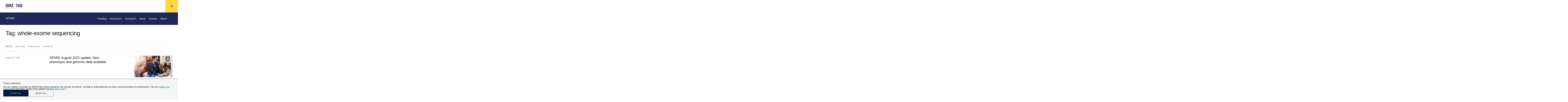

--- FILE ---
content_type: text/html; charset=UTF-8
request_url: https://www.sfari.org/tag/whole-exome-sequencing/page/2/
body_size: 18212
content:
<!doctype html>
<html lang="en-US" class="no-js  ">

    <head>
    <meta charset="UTF-8" />
    <meta name="viewport" content="width=device-width" />
    <meta http-equiv="X-UA-Compatible" content="IE=Edge">

    <script>!function(e){function t(){if(/in/.test(e.readyState))setTimeout(t,9);else{var s=e.body,n=e.createElement("div");n.className="svg-sprite",n.innerHTML=o.responseText,s.insertBefore(n,s.childNodes[0])}}var s,o,n=window.A17||{},i=e.documentElement,c=window,a=e.getElementsByTagName("head")[0];n.svgSupport=e.implementation.hasFeature("http://www.w3.org/TR/SVG11/feature#BasicStructure","1.1"),n.browserSpec="addEventListener"in c&&c.history.pushState&&n.svgSupport?"html5":"html4",n.touch=!!("ontouchstart"in c||c.documentTouch&&e instanceof DocumentTouch),n.objectFit="objectFit"in i.style,n.placeholder=void 0!==e.createElement("input").placeholder,n.ios=/iphone|ipod|ipad/.test(c.navigator.userAgent.toLowerCase()),window.A17=n,i.className=i.className.replace(/\bno-js\b/," js "+n.browserSpec+(n.touch?" touch":" no-touch")+(n.svgSupport?" svg":" no-svg")+(n.objectFit?" objectFit":" no-objectFit")+(n.placeholder?" placeholder":" no-placeholder")+(n.ios?" ios":" no-ios")),"html4"===n.browserSpec?(s=e.createElement("link"),s.rel="stylesheet",s.title="html4css",s.href="/app/themes/simonsfoundation/dist/styles/html4css.css",a.appendChild(s),s=e.createElement("script"),s.src="//legacypicturefill.s3.amazonaws.com/legacypicturefill.min.js",a.appendChild(s)):(s=e.createElement("script"),s.src="//cdnjs.cloudflare.com/ajax/libs/picturefill/3.0.2/picturefill.min.js",a.appendChild(s),o=new XMLHttpRequest,o.open("GET","/app/themes/simonsfoundation/dist/icons/icons.svg",!0),o.send(),o.onload=function(e){o.status>=200&&o.status<400&&t()})}(document);</script>

    <link rel="icon" type="image/svg+xml" href="/app/themes/simonsfoundation/favicon.svg" sizes="any">
    <title>SFARI | Tag: whole&#x2d;exome sequencing | Page 2</title>

<!-- The SEO Framework by Sybre Waaijer -->
<meta name="robots" content="noindex" />
<link rel="prev" href="https://www.sfari.org/tag/whole-exome-sequencing/" />
<link rel="next" href="https://www.sfari.org/tag/whole-exome-sequencing/page/3/" />
<meta name="description" content="SFARI | Tag: whole&#x2d;exome sequencing | Page 2 on SFARI" />
<meta property="og:type" content="website" />
<meta property="og:locale" content="en_US" />
<meta property="og:site_name" content="SFARI" />
<meta property="og:title" content="SFARI | Tag: whole&#x2d;exome sequencing | Page 2" />
<meta property="og:description" content="SFARI | Tag: whole&#x2d;exome sequencing | Page 2 on SFARI" />
<meta property="og:url" content="https://www.sfari.org/tag/whole-exome-sequencing/page/2/" />
<meta property="og:image" content="https://simonsfoundation.imgix.net/wp-content/uploads/sites/2/2017/09/18184923/cropped-Untitled-1.png?auto=format&amp;q=90" />
<meta property="og:image:width" content="512" />
<meta property="og:image:height" content="512" />
<meta name="twitter:card" content="summary_large_image" />
<meta name="twitter:site" content="@SFARIorg" />
<meta name="twitter:title" content="SFARI | Tag: whole&#x2d;exome sequencing | Page 2" />
<meta name="twitter:description" content="SFARI | Tag: whole&#x2d;exome sequencing | Page 2 on SFARI" />
<meta name="twitter:image" content="https://simonsfoundation.imgix.net/wp-content/uploads/sites/2/2017/09/18184923/cropped-Untitled-1.png?auto=format&amp;q=90" />
<script type="application/ld+json">{"@context":"https://schema.org","@graph":[{"@type":"WebSite","@id":"https://www.sfari.org/#/schema/WebSite","url":"https://www.sfari.org/","name":"SFARI","description":"Simons Foundation Autism Research Initiative","inLanguage":"en-US","potentialAction":{"@type":"SearchAction","target":{"@type":"EntryPoint","urlTemplate":"https://www.sfari.org/search/{search_term_string}/"},"query-input":"required name=search_term_string"},"publisher":{"@type":"Organization","@id":"https://www.sfari.org/#/schema/Organization","name":"SFARI","url":"https://www.sfari.org/","logo":{"@type":"ImageObject","url":"https://simonsfoundation.imgix.net/wp-content/uploads/sites/2/2017/09/18184923/cropped-Untitled-1.png?auto=format&q=90","contentUrl":"https://simonsfoundation.imgix.net/wp-content/uploads/sites/2/2017/09/18184923/cropped-Untitled-1.png?auto=format&q=90","width":512,"height":512}}},{"@type":"CollectionPage","@id":"https://www.sfari.org/tag/whole-exome-sequencing/page/2/","url":"https://www.sfari.org/tag/whole-exome-sequencing/page/2/","name":"SFARI | Tag: whole&#x2d;exome sequencing | Page 2","description":"SFARI | Tag: whole&#x2d;exome sequencing | Page 2 on SFARI","inLanguage":"en-US","isPartOf":{"@id":"https://www.sfari.org/#/schema/WebSite"},"breadcrumb":{"@type":"BreadcrumbList","@id":"https://www.sfari.org/#/schema/BreadcrumbList","itemListElement":[{"@type":"ListItem","position":1,"item":"https://www.sfari.org/","name":"SFARI"},{"@type":"ListItem","position":2,"name":"Tag: whole&#x2d;exome sequencing"}]}}]}</script>
<!-- / The SEO Framework by Sybre Waaijer | 7.48ms meta | 0.06ms boot -->

<link rel='dns-prefetch' href='//www.simonsfoundation.org' />
<link rel="alternate" type="application/rss+xml" title="SFARI &raquo; whole-exome sequencing Tag Feed" href="https://www.sfari.org/tag/whole-exome-sequencing/feed/" />
<script type="text/javascript">
/* <![CDATA[ */
window._wpemojiSettings = {"baseUrl":"https:\/\/s.w.org\/images\/core\/emoji\/15.0.3\/72x72\/","ext":".png","svgUrl":"https:\/\/s.w.org\/images\/core\/emoji\/15.0.3\/svg\/","svgExt":".svg","source":{"concatemoji":"https:\/\/www.sfari.org\/wp-includes\/js\/wp-emoji-release.min.js?ver=6.6.1"}};
/*! This file is auto-generated */
!function(i,n){var o,s,e;function c(e){try{var t={supportTests:e,timestamp:(new Date).valueOf()};sessionStorage.setItem(o,JSON.stringify(t))}catch(e){}}function p(e,t,n){e.clearRect(0,0,e.canvas.width,e.canvas.height),e.fillText(t,0,0);var t=new Uint32Array(e.getImageData(0,0,e.canvas.width,e.canvas.height).data),r=(e.clearRect(0,0,e.canvas.width,e.canvas.height),e.fillText(n,0,0),new Uint32Array(e.getImageData(0,0,e.canvas.width,e.canvas.height).data));return t.every(function(e,t){return e===r[t]})}function u(e,t,n){switch(t){case"flag":return n(e,"\ud83c\udff3\ufe0f\u200d\u26a7\ufe0f","\ud83c\udff3\ufe0f\u200b\u26a7\ufe0f")?!1:!n(e,"\ud83c\uddfa\ud83c\uddf3","\ud83c\uddfa\u200b\ud83c\uddf3")&&!n(e,"\ud83c\udff4\udb40\udc67\udb40\udc62\udb40\udc65\udb40\udc6e\udb40\udc67\udb40\udc7f","\ud83c\udff4\u200b\udb40\udc67\u200b\udb40\udc62\u200b\udb40\udc65\u200b\udb40\udc6e\u200b\udb40\udc67\u200b\udb40\udc7f");case"emoji":return!n(e,"\ud83d\udc26\u200d\u2b1b","\ud83d\udc26\u200b\u2b1b")}return!1}function f(e,t,n){var r="undefined"!=typeof WorkerGlobalScope&&self instanceof WorkerGlobalScope?new OffscreenCanvas(300,150):i.createElement("canvas"),a=r.getContext("2d",{willReadFrequently:!0}),o=(a.textBaseline="top",a.font="600 32px Arial",{});return e.forEach(function(e){o[e]=t(a,e,n)}),o}function t(e){var t=i.createElement("script");t.src=e,t.defer=!0,i.head.appendChild(t)}"undefined"!=typeof Promise&&(o="wpEmojiSettingsSupports",s=["flag","emoji"],n.supports={everything:!0,everythingExceptFlag:!0},e=new Promise(function(e){i.addEventListener("DOMContentLoaded",e,{once:!0})}),new Promise(function(t){var n=function(){try{var e=JSON.parse(sessionStorage.getItem(o));if("object"==typeof e&&"number"==typeof e.timestamp&&(new Date).valueOf()<e.timestamp+604800&&"object"==typeof e.supportTests)return e.supportTests}catch(e){}return null}();if(!n){if("undefined"!=typeof Worker&&"undefined"!=typeof OffscreenCanvas&&"undefined"!=typeof URL&&URL.createObjectURL&&"undefined"!=typeof Blob)try{var e="postMessage("+f.toString()+"("+[JSON.stringify(s),u.toString(),p.toString()].join(",")+"));",r=new Blob([e],{type:"text/javascript"}),a=new Worker(URL.createObjectURL(r),{name:"wpTestEmojiSupports"});return void(a.onmessage=function(e){c(n=e.data),a.terminate(),t(n)})}catch(e){}c(n=f(s,u,p))}t(n)}).then(function(e){for(var t in e)n.supports[t]=e[t],n.supports.everything=n.supports.everything&&n.supports[t],"flag"!==t&&(n.supports.everythingExceptFlag=n.supports.everythingExceptFlag&&n.supports[t]);n.supports.everythingExceptFlag=n.supports.everythingExceptFlag&&!n.supports.flag,n.DOMReady=!1,n.readyCallback=function(){n.DOMReady=!0}}).then(function(){return e}).then(function(){var e;n.supports.everything||(n.readyCallback(),(e=n.source||{}).concatemoji?t(e.concatemoji):e.wpemoji&&e.twemoji&&(t(e.twemoji),t(e.wpemoji)))}))}((window,document),window._wpemojiSettings);
/* ]]> */
</script>
<style id='wp-emoji-styles-inline-css' type='text/css'>

	img.wp-smiley, img.emoji {
		display: inline !important;
		border: none !important;
		box-shadow: none !important;
		height: 1em !important;
		width: 1em !important;
		margin: 0 0.07em !important;
		vertical-align: -0.1em !important;
		background: none !important;
		padding: 0 !important;
	}
</style>
<link rel='stylesheet' id='wp-block-library-css' href='https://www.sfari.org/wp-includes/css/dist/block-library/style.min.css?ver=6.6.1' type='text/css' media='all' />
<style id='classic-theme-styles-inline-css' type='text/css'>
/*! This file is auto-generated */
.wp-block-button__link{color:#fff;background-color:#32373c;border-radius:9999px;box-shadow:none;text-decoration:none;padding:calc(.667em + 2px) calc(1.333em + 2px);font-size:1.125em}.wp-block-file__button{background:#32373c;color:#fff;text-decoration:none}
</style>
<style id='global-styles-inline-css' type='text/css'>
:root{--wp--preset--aspect-ratio--square: 1;--wp--preset--aspect-ratio--4-3: 4/3;--wp--preset--aspect-ratio--3-4: 3/4;--wp--preset--aspect-ratio--3-2: 3/2;--wp--preset--aspect-ratio--2-3: 2/3;--wp--preset--aspect-ratio--16-9: 16/9;--wp--preset--aspect-ratio--9-16: 9/16;--wp--preset--color--black: #000000;--wp--preset--color--cyan-bluish-gray: #abb8c3;--wp--preset--color--white: #ffffff;--wp--preset--color--pale-pink: #f78da7;--wp--preset--color--vivid-red: #cf2e2e;--wp--preset--color--luminous-vivid-orange: #ff6900;--wp--preset--color--luminous-vivid-amber: #fcb900;--wp--preset--color--light-green-cyan: #7bdcb5;--wp--preset--color--vivid-green-cyan: #00d084;--wp--preset--color--pale-cyan-blue: #8ed1fc;--wp--preset--color--vivid-cyan-blue: #0693e3;--wp--preset--color--vivid-purple: #9b51e0;--wp--preset--gradient--vivid-cyan-blue-to-vivid-purple: linear-gradient(135deg,rgba(6,147,227,1) 0%,rgb(155,81,224) 100%);--wp--preset--gradient--light-green-cyan-to-vivid-green-cyan: linear-gradient(135deg,rgb(122,220,180) 0%,rgb(0,208,130) 100%);--wp--preset--gradient--luminous-vivid-amber-to-luminous-vivid-orange: linear-gradient(135deg,rgba(252,185,0,1) 0%,rgba(255,105,0,1) 100%);--wp--preset--gradient--luminous-vivid-orange-to-vivid-red: linear-gradient(135deg,rgba(255,105,0,1) 0%,rgb(207,46,46) 100%);--wp--preset--gradient--very-light-gray-to-cyan-bluish-gray: linear-gradient(135deg,rgb(238,238,238) 0%,rgb(169,184,195) 100%);--wp--preset--gradient--cool-to-warm-spectrum: linear-gradient(135deg,rgb(74,234,220) 0%,rgb(151,120,209) 20%,rgb(207,42,186) 40%,rgb(238,44,130) 60%,rgb(251,105,98) 80%,rgb(254,248,76) 100%);--wp--preset--gradient--blush-light-purple: linear-gradient(135deg,rgb(255,206,236) 0%,rgb(152,150,240) 100%);--wp--preset--gradient--blush-bordeaux: linear-gradient(135deg,rgb(254,205,165) 0%,rgb(254,45,45) 50%,rgb(107,0,62) 100%);--wp--preset--gradient--luminous-dusk: linear-gradient(135deg,rgb(255,203,112) 0%,rgb(199,81,192) 50%,rgb(65,88,208) 100%);--wp--preset--gradient--pale-ocean: linear-gradient(135deg,rgb(255,245,203) 0%,rgb(182,227,212) 50%,rgb(51,167,181) 100%);--wp--preset--gradient--electric-grass: linear-gradient(135deg,rgb(202,248,128) 0%,rgb(113,206,126) 100%);--wp--preset--gradient--midnight: linear-gradient(135deg,rgb(2,3,129) 0%,rgb(40,116,252) 100%);--wp--preset--font-size--small: 13px;--wp--preset--font-size--medium: 20px;--wp--preset--font-size--large: 36px;--wp--preset--font-size--x-large: 42px;--wp--preset--spacing--20: 0.44rem;--wp--preset--spacing--30: 0.67rem;--wp--preset--spacing--40: 1rem;--wp--preset--spacing--50: 1.5rem;--wp--preset--spacing--60: 2.25rem;--wp--preset--spacing--70: 3.38rem;--wp--preset--spacing--80: 5.06rem;--wp--preset--shadow--natural: 6px 6px 9px rgba(0, 0, 0, 0.2);--wp--preset--shadow--deep: 12px 12px 50px rgba(0, 0, 0, 0.4);--wp--preset--shadow--sharp: 6px 6px 0px rgba(0, 0, 0, 0.2);--wp--preset--shadow--outlined: 6px 6px 0px -3px rgba(255, 255, 255, 1), 6px 6px rgba(0, 0, 0, 1);--wp--preset--shadow--crisp: 6px 6px 0px rgba(0, 0, 0, 1);}:where(.is-layout-flex){gap: 0.5em;}:where(.is-layout-grid){gap: 0.5em;}body .is-layout-flex{display: flex;}.is-layout-flex{flex-wrap: wrap;align-items: center;}.is-layout-flex > :is(*, div){margin: 0;}body .is-layout-grid{display: grid;}.is-layout-grid > :is(*, div){margin: 0;}:where(.wp-block-columns.is-layout-flex){gap: 2em;}:where(.wp-block-columns.is-layout-grid){gap: 2em;}:where(.wp-block-post-template.is-layout-flex){gap: 1.25em;}:where(.wp-block-post-template.is-layout-grid){gap: 1.25em;}.has-black-color{color: var(--wp--preset--color--black) !important;}.has-cyan-bluish-gray-color{color: var(--wp--preset--color--cyan-bluish-gray) !important;}.has-white-color{color: var(--wp--preset--color--white) !important;}.has-pale-pink-color{color: var(--wp--preset--color--pale-pink) !important;}.has-vivid-red-color{color: var(--wp--preset--color--vivid-red) !important;}.has-luminous-vivid-orange-color{color: var(--wp--preset--color--luminous-vivid-orange) !important;}.has-luminous-vivid-amber-color{color: var(--wp--preset--color--luminous-vivid-amber) !important;}.has-light-green-cyan-color{color: var(--wp--preset--color--light-green-cyan) !important;}.has-vivid-green-cyan-color{color: var(--wp--preset--color--vivid-green-cyan) !important;}.has-pale-cyan-blue-color{color: var(--wp--preset--color--pale-cyan-blue) !important;}.has-vivid-cyan-blue-color{color: var(--wp--preset--color--vivid-cyan-blue) !important;}.has-vivid-purple-color{color: var(--wp--preset--color--vivid-purple) !important;}.has-black-background-color{background-color: var(--wp--preset--color--black) !important;}.has-cyan-bluish-gray-background-color{background-color: var(--wp--preset--color--cyan-bluish-gray) !important;}.has-white-background-color{background-color: var(--wp--preset--color--white) !important;}.has-pale-pink-background-color{background-color: var(--wp--preset--color--pale-pink) !important;}.has-vivid-red-background-color{background-color: var(--wp--preset--color--vivid-red) !important;}.has-luminous-vivid-orange-background-color{background-color: var(--wp--preset--color--luminous-vivid-orange) !important;}.has-luminous-vivid-amber-background-color{background-color: var(--wp--preset--color--luminous-vivid-amber) !important;}.has-light-green-cyan-background-color{background-color: var(--wp--preset--color--light-green-cyan) !important;}.has-vivid-green-cyan-background-color{background-color: var(--wp--preset--color--vivid-green-cyan) !important;}.has-pale-cyan-blue-background-color{background-color: var(--wp--preset--color--pale-cyan-blue) !important;}.has-vivid-cyan-blue-background-color{background-color: var(--wp--preset--color--vivid-cyan-blue) !important;}.has-vivid-purple-background-color{background-color: var(--wp--preset--color--vivid-purple) !important;}.has-black-border-color{border-color: var(--wp--preset--color--black) !important;}.has-cyan-bluish-gray-border-color{border-color: var(--wp--preset--color--cyan-bluish-gray) !important;}.has-white-border-color{border-color: var(--wp--preset--color--white) !important;}.has-pale-pink-border-color{border-color: var(--wp--preset--color--pale-pink) !important;}.has-vivid-red-border-color{border-color: var(--wp--preset--color--vivid-red) !important;}.has-luminous-vivid-orange-border-color{border-color: var(--wp--preset--color--luminous-vivid-orange) !important;}.has-luminous-vivid-amber-border-color{border-color: var(--wp--preset--color--luminous-vivid-amber) !important;}.has-light-green-cyan-border-color{border-color: var(--wp--preset--color--light-green-cyan) !important;}.has-vivid-green-cyan-border-color{border-color: var(--wp--preset--color--vivid-green-cyan) !important;}.has-pale-cyan-blue-border-color{border-color: var(--wp--preset--color--pale-cyan-blue) !important;}.has-vivid-cyan-blue-border-color{border-color: var(--wp--preset--color--vivid-cyan-blue) !important;}.has-vivid-purple-border-color{border-color: var(--wp--preset--color--vivid-purple) !important;}.has-vivid-cyan-blue-to-vivid-purple-gradient-background{background: var(--wp--preset--gradient--vivid-cyan-blue-to-vivid-purple) !important;}.has-light-green-cyan-to-vivid-green-cyan-gradient-background{background: var(--wp--preset--gradient--light-green-cyan-to-vivid-green-cyan) !important;}.has-luminous-vivid-amber-to-luminous-vivid-orange-gradient-background{background: var(--wp--preset--gradient--luminous-vivid-amber-to-luminous-vivid-orange) !important;}.has-luminous-vivid-orange-to-vivid-red-gradient-background{background: var(--wp--preset--gradient--luminous-vivid-orange-to-vivid-red) !important;}.has-very-light-gray-to-cyan-bluish-gray-gradient-background{background: var(--wp--preset--gradient--very-light-gray-to-cyan-bluish-gray) !important;}.has-cool-to-warm-spectrum-gradient-background{background: var(--wp--preset--gradient--cool-to-warm-spectrum) !important;}.has-blush-light-purple-gradient-background{background: var(--wp--preset--gradient--blush-light-purple) !important;}.has-blush-bordeaux-gradient-background{background: var(--wp--preset--gradient--blush-bordeaux) !important;}.has-luminous-dusk-gradient-background{background: var(--wp--preset--gradient--luminous-dusk) !important;}.has-pale-ocean-gradient-background{background: var(--wp--preset--gradient--pale-ocean) !important;}.has-electric-grass-gradient-background{background: var(--wp--preset--gradient--electric-grass) !important;}.has-midnight-gradient-background{background: var(--wp--preset--gradient--midnight) !important;}.has-small-font-size{font-size: var(--wp--preset--font-size--small) !important;}.has-medium-font-size{font-size: var(--wp--preset--font-size--medium) !important;}.has-large-font-size{font-size: var(--wp--preset--font-size--large) !important;}.has-x-large-font-size{font-size: var(--wp--preset--font-size--x-large) !important;}
:where(.wp-block-post-template.is-layout-flex){gap: 1.25em;}:where(.wp-block-post-template.is-layout-grid){gap: 1.25em;}
:where(.wp-block-columns.is-layout-flex){gap: 2em;}:where(.wp-block-columns.is-layout-grid){gap: 2em;}
:root :where(.wp-block-pullquote){font-size: 1.5em;line-height: 1.6;}
</style>
<link rel='stylesheet' id='privacy-consent-front-css' href='https://www.simonsfoundation.org/app/plugins/sf-privacy-consent/css/front.min.css?ver=6.6.1' type='text/css' media='all' />
<link rel='stylesheet' id='sf/css-css' href='https://www.sfari.org/app/themes/simonsfoundation/dist/styles/app.min.css?ver=1765386224' type='text/css' media='all' />
<link rel='stylesheet' id='sfari/css-css' href='https://www.sfari.org/app/themes/sfari/dist/styles/sfari.min.css?ver=1765386227' type='text/css' media='all' />
<link rel='stylesheet' id='sfari/css/print-css' href='https://www.sfari.org/app/themes/sfari/dist/styles/print.css?ver=1765386227' type='text/css' media='print' />
<link rel="https://api.w.org/" href="https://www.sfari.org/wp-json/" /><link rel="alternate" title="JSON" type="application/json" href="https://www.sfari.org/wp-json/wp/v2/tags/36" /><link rel="EditURI" type="application/rsd+xml" title="RSD" href="https://www.sfari.org/xmlrpc.php?rsd" />
<script>
                // Define dataLayer and the gtag function.
                window.dataLayer = window.dataLayer || [];
                function gtag(){dataLayer.push(arguments);}

                // Set default consent to 'denied'
                gtag('consent', 'default', {
                'ad_storage': 'denied',
                'ad_user_data': 'denied',
                'ad_personalization': 'denied',
                'analytics_storage': 'denied'
            });
            gtag('consent', 'default', {
                'analytics_storage': 'granted',
                'region': ['US']
            });
                </script>

            <!-- Google Tag Manager -->
            <script>(function(w,d,s,l,i){w[l]=w[l]||[];w[l].push({'gtm.start':
            new Date().getTime(),event:'gtm.js'});var f=d.getElementsByTagName(s)[0],
            j=d.createElement(s),dl=l!='dataLayer'?'&l='+l:'';j.async=true;j.src=
            'https://www.googletagmanager.com/gtm.js?id='+i+dl;f.parentNode.insertBefore(j,f);
            })(window,document,'script','dataLayer','GTM-KXH8PB6');</script>
            <!-- End Google Tag Manager --><meta name="tec-api-version" content="v1"><meta name="tec-api-origin" content="https://www.sfari.org"><link rel="alternate" href="https://www.sfari.org/wp-json/tribe/events/v1/events/?tags=whole-exome-sequencing" /><link rel="icon" href="https://simonsfoundation.imgix.net/wp-content/uploads/sites/2/2017/09/18184923/cropped-Untitled-1.png?auto=format&#038;w=32&#038;h=32&#038;q=90" sizes="32x32" />
<link rel="icon" href="https://simonsfoundation.imgix.net/wp-content/uploads/sites/2/2017/09/18184923/cropped-Untitled-1.png?auto=format&#038;w=192&#038;h=192&#038;q=90" sizes="192x192" />
<link rel="apple-touch-icon" href="https://simonsfoundation.imgix.net/wp-content/uploads/sites/2/2017/09/18184923/cropped-Untitled-1.png?auto=format&#038;w=180&#038;h=180&#038;q=90" />
<meta name="msapplication-TileImage" content="https://simonsfoundation.imgix.net/wp-content/uploads/sites/2/2017/09/18184923/cropped-Untitled-1.png?auto=format&#038;w=270&#038;h=270&#038;q=90" />
</head>

    <body class="">
        <!--[if IE]>
          <div class="alert alert-warning">You are using an <strong>outdated</strong> browser. Please <a href="http://browsehappy.com/">upgrade your browser</a> to improve your experience.</div>
        <![endif]-->

        <div id="a17">
            <div id="lightbox" class="lightbox"></div>
            <header class="g-header">
  <div class="g-header__inner">
    <a href="https://www.simonsfoundation.org/" rel="home" class="g-header__logo">
      <svg class="icon icon--logo g-header__logo--full" role="img"><title>Simons Foundation</title><use xlink:href="#icon--logo"></use></svg>    </a>

    <a href="#nav-flyout" class="g-header__menu">
      <svg class="icon icon--chevron-down--small "><title>chevron-down--small</title><use xlink:href="#icon--chevron-down--small"></use></svg>    </a>
  </div>

        		<div data-global-header-nav-container></div>
	
  <a href="#" class="g-header__hamburger" data-behavior="nav_toggle" aria-label="Menu">
    <svg class="icon icon--hamburger "><use xlink:href="#icon--hamburger"></use></svg>  </a>

  <nav id="nav-flyout" class="g-nav-flyout" data-behavior="flyout_nav">
	<div class="container">
		<div class="g-nav-flyout__inner">

					<ul>
				<div class="g-nav-flyout__col">
					<span class="g-nav-flyout__title">Program Areas</span>
											<ul>
                                                            <li>
                                    <a href="https://www.simonsfoundation.org/mathematics-physical-sciences" target = "_blank">
                                        Mathematics &amp; Physical Sciences                                    </a>
                                </li>
							                                <li>
                                    <a href="https://www.simonsfoundation.org/life-sciences" target = "_blank">
                                        Life Sciences                                    </a>
                                </li>
							                                <li>
                                    <a href="http://www.sfari.org" target = "_blank">
                                        Autism Research Initiative                                    </a>
                                </li>
							                                <li>
                                    <a href="https://www.simonsfoundation.org/neuroscience" target = "_blank">
                                        Neuroscience                                    </a>
                                </li>
							                                <li>
                                    <a href="https://www.simonsfoundation.org/collaborations" target = "_blank">
                                        Simons Collaborations                                    </a>
                                </li>
							                                <li>
                                    <a href="https://www.simonsfoundation.org/flatiron" target = "_blank">
                                        Flatiron Institute                                    </a>
                                </li>
							                                <li>
                                    <a href="https://www.simonsfoundation.org/science-society-culture" target = "_blank">
                                        Science, Society &amp; Culture                                    </a>
                                </li>
							                                <li>
                                    <a href="https://www.simonsfoundation.org/multidisciplinary-programs" target = "_blank">
                                        Multidisciplinary Programs                                    </a>
                                </li>
													</ul>
									</div>
			</ul>
					<ul>
				<div class="g-nav-flyout__col">
					<span class="g-nav-flyout__title">Funding</span>
											<ul>
                                                            <li>
                                    <a href="https://www.simonsfoundation.org/funding-opportunities" target = "_blank">
                                        Funding Opportunities                                    </a>
                                </li>
							                                <li>
                                    <a href="https://www.simonsfoundation.org/funding-opportunities/policies-and-procedures" target = "_blank">
                                        Policies and Procedures                                    </a>
                                </li>
							                                <li>
                                    <a href="https://www.simonsfoundation.org/funding-opportunities/policies-and-procedures?tab=award-instructions" target = "_blank">
                                        Award Instructions                                    </a>
                                </li>
							                                <li>
                                    <a href="https://www.simonsfoundation.org/funding-opportunities/simons-award-manager-sam-faq-and-instructional-videos" target = "_blank">
                                        Simons Award Manager (SAM) FAQs and Videos                                    </a>
                                </li>
													</ul>
									</div>
			</ul>
					<ul>
				<div class="g-nav-flyout__col">
					<span class="g-nav-flyout__title">News</span>
											<ul>
                                                            <li>
                                    <a href="https://www.simonsfoundation.org/news/announcements" target = "_blank">
                                        Announcements                                    </a>
                                </li>
							                                <li>
                                    <a href="https://www.simonsfoundation.org/news/articles" target = "_blank">
                                        Articles                                    </a>
                                </li>
							                                <li>
                                    <a href="https://www.simonsfoundation.org/news/videos" target = "_blank">
                                        Videos                                    </a>
                                </li>
							                                <li>
                                    <a href="https://www.simonsfoundation.org/news/what-were-reading" target = "_blank">
                                        What We’re Reading                                    </a>
                                </li>
													</ul>
									</div>
			</ul>
					<ul>
				<div class="g-nav-flyout__col">
					<span class="g-nav-flyout__title">Events</span>
											<ul>
                                                            <li>
                                    <a href="https://www.simonsfoundation.org/sf-events/simons-foundation-presidential-lectures" target = "_blank">
                                        Presidential Lectures                                    </a>
                                </li>
							                                <li>
                                    <a href="https://www.simonsfoundation.org/sf-events/simons-foundation-presents" target = "_blank">
                                        Presents                                    </a>
                                </li>
													</ul>
									</div>
			</ul>
					<ul>
				<div class="g-nav-flyout__col">
					<span class="g-nav-flyout__title">About</span>
											<ul>
                                                            <li>
                                    <a href="https://www.simonsfoundation.org/about" target = "_blank">
                                        About Us                                    </a>
                                </li>
							                                <li>
                                    <a href="https://www.simonsfoundation.org/annual-reports" target = "_blank">
                                        Annual Report                                    </a>
                                </li>
							                                <li>
                                    <a href="https://www.simonsfoundation.org/leadership" target = "_blank">
                                        Leadership                                    </a>
                                </li>
							                                <li>
                                    <a href="https://www.simonsfoundation.org/about/our-history" target = "_blank">
                                        Our History                                    </a>
                                </li>
							                                <li>
                                    <a href="https://www.simonsfoundation.org/media-relations" target = "_blank">
                                        Media Relations                                    </a>
                                </li>
							                                <li>
                                    <a href="https://www.simonsfoundation.org/about/simons-foundation-brand-guidelines" target = "_blank">
                                        Brand Portal                                    </a>
                                </li>
							                                <li>
                                    <a href="https://www.simonsfoundation.org/careers" target = "_blank">
                                        Careers                                    </a>
                                </li>
							                                <li>
                                    <a href="https://www.simonsfoundation.org/about/pathways-to-science" target = "_blank">
                                        Pathways to Science                                    </a>
                                </li>
							                                <li>
                                    <a href="https://www.simonsfoundation.org/summer-at-simons" target = "_blank">
                                        Summer at Simons                                    </a>
                                </li>
							                                <li>
                                    <a href="https://www.simonsfoundation.org/about/visiting-the-simons-foundation" target = "_blank">
                                        Visitor Information                                    </a>
                                </li>
							                                <li>
                                    <a href="https://www.simonsfoundation.org/contact-us" target = "_blank">
                                        Contact Us                                    </a>
                                </li>
													</ul>
									</div>
			</ul>
				</div>
	</div>
</nav>

  <div id="search" class="g-search" data-behavior="search">
    <div class="g-search__form">
      <form role="search" method="get" action="https://www.sfari.org/" class="" data-behavior="autocomplete">
  
  <input type="search" placeholder="Search SFARI.org" value="" name="s" id="s" autocomplete="off" />
  
  <button type="submit" aria-label="Search">
    <svg class="icon icon--search "><use xlink:href="#icon--search"></use></svg>  </button>

</form>
    </div>
  </div>
</header>

<a href="#search" class="g-header__search " data-behavior="search_toggle" aria-label="Search">
  <span class="g-header__search-off">
      <svg class="icon icon--search "><use xlink:href="#icon--search"></use></svg>  </span>
  <span class="g-header__search-on">
      <svg class="icon icon--cross--large "><use xlink:href="#icon--cross--large"></use></svg>  </span>
</a>

            <main class="main" id="pjax">
                <div class="archive paged tag tag-whole-exome-sequencing tag-36 paged-2 tag-paged-2 pjax__container tribe-no-js" data-namespace="">
                    <div data-body-class=" ">

                        <style>.g-newsletter__bg::before {
                    background-image: url(https://simonsfoundation.imgix.net/wp-content/uploads/sites/2/2023/09/18141153/transparent-image.png?auto=format&w=590&h=420&fit=max&cs=strip&q=90);
                    ;
                    }</style><div class="g-context-nav" data-behavior="context_nav">

  <div class="g-context-nav__inner">

    <header class="g-context-nav__header">
  <a href="https://www.simonsfoundation.org/">
    SFARI<svg class="icon icon--logo-small "><use xlink:href="#icon--logo-small"></use></svg>  </a>

  <a href="#nav-flyout">
    <svg class="icon icon--chevron-down--small "><title>chevron-down--small</title><use xlink:href="#icon--chevron-down--small"></use></svg>  </a>
</header>

    <div class="g-subnav ">
      <div class="g-subnav__inner">
        <div class="g-subnav__header">
          <h1 class="g-subnav__title ">
            <a href="https://www.sfari.org/">
                SFARI
            </a>
          </h1>
        </div>

        <nav id="subnav-menu" class="g-subnav__menu">
          
<ul>
<li class=""><a href="https://www.sfari.org/funding-opportunities">Funding</a><div class="g-sub-menu"><ul class="col-number"><li class=""><a href="https://www.sfari.org/funding-opportunities/">Funding Opportunities</a></li><li class=""><a href="https://www.sfari.org/funding-opportunities/sfari-scientific-perspectives/">SFARI Scientific Perspectives</a></li><li class=""><a href="https://www.simonsfoundation.org/funding-opportunities/fellows-to-faculty/">Fellows-to-Faculty</a></li><li class=""><a href="https://www.simonsfoundation.org/funding-opportunities/simons-foundation-autism-and-neuroscience-conferences-and-courses-awards/">Conferences and Courses Awards</a></li><li class=""><a href="https://www.simonsfoundation.org/funding-opportunities/policies-and-procedures/">Grant Policies and Procedures</a></li><li class=""><a href="https://www.simonsfoundation.org/funding-opportunities/simons-award-manager-sam-faq-and-instructional-videos">Simons Award Manager (SAM)<br> FAQs and Videos</a></li><li class=""><a href="https://www.sfari.org/funding-opportunities/acknowledgment-policy/">Acknowledgment Policy</a></li><li class=""><a href="/newsletter?org_name=sfari&email=">Sign Up for RFA Announcements</a></li></ul></div></li><li class=""><a href="https://www.sfari.org/resources">Resources</a><div class="g-sub-menu"><ul class="col-number"><li class=""><a href="https://www.sfari.org/resources/?nav_items_term=cohorts">Autism Cohorts</a><ul><li class=""><a href="https://www.sfari.org/resource/autism-inpatient-collection/">Autism Inpatient Collection</a></li><li class=""><a href="https://www.sfari.org/resource/simons-searchlight/">Simons Searchlight</a></li><li class=""><a href="https://www.sfari.org/resource/simons-simplex-collection/">Simons Simplex Collection</a></li><li class=""><a href="https://www.sfari.org/resource/spark/">SPARK</a></li></ul></li><li class=""><a href="https://www.sfari.org/resources/?nav_items_term=models">Models</a><ul><li class=""><a href="https://www.sfari.org/resource/ips-cells/">iPS cell models</a></li><li class=""><a href="https://www.sfari.org/resource/mouse-models/">Mouse models</a></li><li class=""><a href="https://www.sfari.org/resource/rat-models/">Rat models</a></li><li class=""><a href="https://www.sfari.org/resource/zebrafish-models/">Zebrafish models</a></li></ul></li><li class=""><a href="https://www.sfari.org/resources/?nav_items_term=other-resources">Other Resources</a><ul><li class=""><a href="https://www.sfari.org/resource/autism-brainnet/">Autism BrainNet</a></li><li class=""><a href="https://www.sfari.org/resource/research-match/">Research Match</a></li><li class=""><a href="https://www.sfari.org/resource/sfari-base/">SFARI Base</a></li><li class=""><a href="https://www.sfari.org/resource/sfari-gene/">SFARI Gene</a></li><li class=""><a href="https://www.sfari.org/resource/data-analysis-tools/">Data analysis tools</a></li><li class=""><a href="https://www.sfari.org/resource/simons-sleep-project/">Simons Sleep Project</a></li></ul></li></ul></div></li><li class=""><a href="https://www.sfari.org/research">Research</a><div class="g-sub-menu"><ul class=""><li class=""><a href="https://www.sfari.org/research/investigators/">SFARI Investigators</a></li><li class=""><a href="https://www.sfari.org/research/funded-projects/">Funded Projects</a></li><li class=""><a href="https://www.sfari.org/resource/autism-rat-consortium/">Autism Rat Models Consortium</a></li><li class=""><a href="https://www.sfari.org/research/funded-centers/">Funded Centers</a></li><li class=""><a href="https://www.sfari.org/research/funded-publications/">Funded Publications</a></li><li class=""><a href="https://www.sfari.org/research/research-highlights/">Research Highlights</a></li></ul></div></li><li class=""><a href="https://www.sfari.org/news">News</a><div class="g-sub-menu"><ul class=""><li class=""><a href="https://www.sfari.org/news/">SFARI News</a></li><li class=""><a href="https://www.sfari.org/news/blog/">SFARI Blog</a></li><li class=""><a href="https://www.sfari.org/news/conversations/">SFARI Conversations</a></li><li class=""><a href="https://www.sfari.org/news/workshop-and-meeting-reports/">Workshop and Meeting Reports</a></li><li class=""><a href="https://www.sfari.org/news/newsletter-archive/">Newsletter Archive</a></li></ul></div></li><li class=""><a href="https://www.sfari.org/events">Events</a><div class="g-sub-menu"><ul class=""><li class=""><a href="https://www.sfari.org/events/">All Events</a></li><li class=""><a href="/events/?type=lecture">Lectures</a></li><li class=""><a href="/events/?type=webinars">Webinars</a></li><li class=""><a href="/events/?type=social">SFARI Socials</a></li><li class=""><a href="https://www.sfari.org/#videos">Event Videos</a></li></ul></div></li><li class=""><a href="https://www.sfari.org/about-sfari">About</a><div class="g-sub-menu"><ul class="col-number"><li class=""><a href="https://www.sfari.org/about-sfari/">About SFARI</a></li><li class=""><a href="https://www.sfari.org/about-sfari/leadership-letter/">Letter from Leadership</a></li><li class=""><a href="https://www.sfari.org/about-sfari/contact-us/">Contact Us</a></li><li class=""><a href="https://www.sfari.org/?page_id=4478">Career Opportunities</a></li><li class=""><a href="https://www.sfari.org/about-sfari/team/">Our Team</a></li><li class=""><a href="https://www.sfari.org/about-sfari/advisors/">Advisors</a><ul><li class=""><a href="/about/advisors/?person_cat=sfari-scientific-advisory-board">SFARI Scientific Advisory Board</a></li><li class=""><a href="/about/advisors/?person_cat=sfari-scientific-review-board">SFARI Scientific Review Board</a></li></ul></li></ul></div></li></ul>
        </nav>
      </div>
    </div>

    <a href="#search" data-behavior="search_toggle" class="g-context-nav__search">
    <svg class="icon icon--search "><use xlink:href="#icon--search"></use></svg></a>

  </div>

</div>

<header class="o-area-header o-area-header--small">
  <div class="o-area-header__inner">
    <div class="o-area-header__main">
      <h1 class="o-area-header__title">Tag: whole-exome sequencing</h1>
    </div>
  </div>
</header>

<div class="m-filters m-filters--blue m-filters--contained" data-behavior="filters">
  <ul>
    <li><a href="https://www.sfari.org/tag/whole-exome-sequencing/?type=all" class="m-filters--active">All (77)</a></li>    <li><a href="https://www.sfari.org/tag/whole-exome-sequencing/?type=news" >News (54)</a></li>    <li><a href="https://www.sfari.org/tag/whole-exome-sequencing/?type=projects" >Projects (17)</a></li>            <li><a href="https://www.sfari.org/tag/whole-exome-sequencing/?type=events" >Events (6)</a></li>      </ul>
</div>


<div class="news-listing-post with-image" data-behavior="news_listings">
  <div class="news-links-wrapper">
    <div class="news-details">
            <p class="news-date">August 23, 2022</p>
    </div>
    <div class="news-title-authors">
      <a href="https://www.sfari.org/2022/08/23/spark-august-2022-update-new-phenotypic-and-genomic-data-available/" class="news-title">SPARK August 2022 update: New phenotypic and genomic data available</a>
      <span class="m-post__meta"></span>
      <!-- show meta/blurbs here -->
    </div>
  </div>
  <a href="https://www.sfari.org/2022/08/23/spark-august-2022-update-new-phenotypic-and-genomic-data-available/" class="news-thumbnail">
    <picture><source media="screen and (max-width: 413px)" srcset="https://simonsfoundation.imgix.net/wp-content/uploads/sites/2/2022/07/28152315/RM-option-1-1-scaled.jpeg?auto=format&q=90&fit=crop&w=105&h=105, https://simonsfoundation.imgix.net/wp-content/uploads/sites/2/2022/07/28152315/RM-option-1-1-scaled.jpeg?auto=format&q=90&fit=crop&w=105&h=105&dpr=2 2x, https://simonsfoundation.imgix.net/wp-content/uploads/sites/2/2022/07/28152315/RM-option-1-1-scaled.jpeg?auto=format&q=90&fit=crop&w=105&h=105&dpr=3 3x"><source media="screen and (min-width: 414px) and (max-width: 649px)" srcset="https://simonsfoundation.imgix.net/wp-content/uploads/sites/2/2022/07/28152315/RM-option-1-1-scaled.jpeg?auto=format&q=90&fit=crop&w=112&h=112, https://simonsfoundation.imgix.net/wp-content/uploads/sites/2/2022/07/28152315/RM-option-1-1-scaled.jpeg?auto=format&q=90&fit=crop&w=112&h=112&dpr=2 2x, https://simonsfoundation.imgix.net/wp-content/uploads/sites/2/2022/07/28152315/RM-option-1-1-scaled.jpeg?auto=format&q=90&fit=crop&w=112&h=112&dpr=3 3x"><source media="screen and (min-width: 650px) and (max-width: 979px)" srcset="https://simonsfoundation.imgix.net/wp-content/uploads/sites/2/2022/07/28152315/RM-option-1-1-scaled.jpeg?auto=format&q=90&fit=crop&w=210&h=118, https://simonsfoundation.imgix.net/wp-content/uploads/sites/2/2022/07/28152315/RM-option-1-1-scaled.jpeg?auto=format&q=90&fit=crop&w=210&h=118&dpr=2 2x, https://simonsfoundation.imgix.net/wp-content/uploads/sites/2/2022/07/28152315/RM-option-1-1-scaled.jpeg?auto=format&q=90&fit=crop&w=210&h=118&dpr=3 3x"><source media="screen and (min-width: 980px)" srcset="https://simonsfoundation.imgix.net/wp-content/uploads/sites/2/2022/07/28152315/RM-option-1-1-scaled.jpeg?auto=format&q=90&fit=crop&w=275&h=155, https://simonsfoundation.imgix.net/wp-content/uploads/sites/2/2022/07/28152315/RM-option-1-1-scaled.jpeg?auto=format&q=90&fit=crop&w=275&h=155&dpr=2 2x, https://simonsfoundation.imgix.net/wp-content/uploads/sites/2/2022/07/28152315/RM-option-1-1-scaled.jpeg?auto=format&q=90&fit=crop&w=275&h=155&dpr=3 3x"><img src="https://simonsfoundation.imgix.net/wp-content/uploads/sites/2/2022/07/28152315/RM-option-1-1-scaled.jpeg?auto=format&q=90&fit=crop&w=105&h=105" alt="A man on a computer with his grandparents"  /></picture>  </a>
</div>

<div class="news-listing-post with-image" data-behavior="news_listings">
  <div class="news-links-wrapper">
    <div class="news-details">
            <p class="news-date">June 30, 2022</p>
    </div>
    <div class="news-title-authors">
      <a href="https://www.sfari.org/2022/06/30/analysis-of-autism-brainnet-postmortem-brain-tissue-rfa-awardees-announced/" class="news-title">Analysis of Autism BrainNet postmortem brain tissue RFA: Awardees announced</a>
      <span class="m-post__meta">By Serena Bianchi</span>
      <!-- show meta/blurbs here -->
    </div>
  </div>
  <a href="https://www.sfari.org/2022/06/30/analysis-of-autism-brainnet-postmortem-brain-tissue-rfa-awardees-announced/" class="news-thumbnail">
    <picture><source media="screen and (max-width: 413px)" srcset="https://simonsfoundation.imgix.net/wp-content/uploads/sites/2/2022/06/30174207/iStock-874799464-scaled-e1656611006325.jpg?auto=format&q=90&fit=crop&w=105&h=105, https://simonsfoundation.imgix.net/wp-content/uploads/sites/2/2022/06/30174207/iStock-874799464-scaled-e1656611006325.jpg?auto=format&q=90&fit=crop&w=105&h=105&dpr=2 2x, https://simonsfoundation.imgix.net/wp-content/uploads/sites/2/2022/06/30174207/iStock-874799464-scaled-e1656611006325.jpg?auto=format&q=90&fit=crop&w=105&h=105&dpr=3 3x"><source media="screen and (min-width: 414px) and (max-width: 649px)" srcset="https://simonsfoundation.imgix.net/wp-content/uploads/sites/2/2022/06/30174207/iStock-874799464-scaled-e1656611006325.jpg?auto=format&q=90&fit=crop&w=112&h=112, https://simonsfoundation.imgix.net/wp-content/uploads/sites/2/2022/06/30174207/iStock-874799464-scaled-e1656611006325.jpg?auto=format&q=90&fit=crop&w=112&h=112&dpr=2 2x, https://simonsfoundation.imgix.net/wp-content/uploads/sites/2/2022/06/30174207/iStock-874799464-scaled-e1656611006325.jpg?auto=format&q=90&fit=crop&w=112&h=112&dpr=3 3x"><source media="screen and (min-width: 650px) and (max-width: 979px)" srcset="https://simonsfoundation.imgix.net/wp-content/uploads/sites/2/2022/06/30174207/iStock-874799464-scaled-e1656611006325.jpg?auto=format&q=90&fit=crop&w=210&h=118, https://simonsfoundation.imgix.net/wp-content/uploads/sites/2/2022/06/30174207/iStock-874799464-scaled-e1656611006325.jpg?auto=format&q=90&fit=crop&w=210&h=118&dpr=2 2x, https://simonsfoundation.imgix.net/wp-content/uploads/sites/2/2022/06/30174207/iStock-874799464-scaled-e1656611006325.jpg?auto=format&q=90&fit=crop&w=210&h=118&dpr=3 3x"><source media="screen and (min-width: 980px)" srcset="https://simonsfoundation.imgix.net/wp-content/uploads/sites/2/2022/06/30174207/iStock-874799464-scaled-e1656611006325.jpg?auto=format&q=90&fit=crop&w=275&h=155, https://simonsfoundation.imgix.net/wp-content/uploads/sites/2/2022/06/30174207/iStock-874799464-scaled-e1656611006325.jpg?auto=format&q=90&fit=crop&w=275&h=155&dpr=2 2x, https://simonsfoundation.imgix.net/wp-content/uploads/sites/2/2022/06/30174207/iStock-874799464-scaled-e1656611006325.jpg?auto=format&q=90&fit=crop&w=275&h=155&dpr=3 3x"><img src="https://simonsfoundation.imgix.net/wp-content/uploads/sites/2/2022/06/30174207/iStock-874799464-scaled-e1656611006325.jpg?auto=format&q=90&fit=crop&w=105&h=105" alt="Light micrograph of human brain tissue"  /></picture>  </a>
</div>

<div class="news-listing-post with-image" data-behavior="news_listings">
  <div class="news-links-wrapper">
    <div class="news-details">
            <p class="news-date">May 09, 2022</p>
    </div>
    <div class="news-title-authors">
      <a href="https://www.sfari.org/funded-project/characterizing-the-convergent-molecular-mechanisms-of-common-and-rare-autism-associated-genetic-variation/" class="news-title">Characterizing the convergent molecular mechanisms of common and rare autism-associated genetic variation</a>
      <span class="m-post__meta"></span>
      <!-- show meta/blurbs here -->
    </div>
  </div>
  <a href="https://www.sfari.org/funded-project/characterizing-the-convergent-molecular-mechanisms-of-common-and-rare-autism-associated-genetic-variation/" class="news-thumbnail">
    <picture><source media="screen and (max-width: 413px)" srcset="https://simonsfoundation.imgix.net/wp-content/uploads/sites/2/2016/12/18195728/Genetics550.jpg?auto=format&q=90&fit=crop&w=105&h=105, https://simonsfoundation.imgix.net/wp-content/uploads/sites/2/2016/12/18195728/Genetics550.jpg?auto=format&q=90&fit=crop&w=105&h=105&dpr=2 2x, https://simonsfoundation.imgix.net/wp-content/uploads/sites/2/2016/12/18195728/Genetics550.jpg?auto=format&q=90&fit=crop&w=105&h=105&dpr=3 3x"><source media="screen and (min-width: 414px) and (max-width: 649px)" srcset="https://simonsfoundation.imgix.net/wp-content/uploads/sites/2/2016/12/18195728/Genetics550.jpg?auto=format&q=90&fit=crop&w=112&h=112, https://simonsfoundation.imgix.net/wp-content/uploads/sites/2/2016/12/18195728/Genetics550.jpg?auto=format&q=90&fit=crop&w=112&h=112&dpr=2 2x, https://simonsfoundation.imgix.net/wp-content/uploads/sites/2/2016/12/18195728/Genetics550.jpg?auto=format&q=90&fit=crop&w=112&h=112&dpr=3 3x"><source media="screen and (min-width: 650px) and (max-width: 979px)" srcset="https://simonsfoundation.imgix.net/wp-content/uploads/sites/2/2016/12/18195728/Genetics550.jpg?auto=format&q=90&fit=crop&w=210&h=118, https://simonsfoundation.imgix.net/wp-content/uploads/sites/2/2016/12/18195728/Genetics550.jpg?auto=format&q=90&fit=crop&w=210&h=118&dpr=2 2x, https://simonsfoundation.imgix.net/wp-content/uploads/sites/2/2016/12/18195728/Genetics550.jpg?auto=format&q=90&fit=crop&w=210&h=118&dpr=3 3x"><source media="screen and (min-width: 980px)" srcset="https://simonsfoundation.imgix.net/wp-content/uploads/sites/2/2016/12/18195728/Genetics550.jpg?auto=format&q=90&fit=crop&w=275&h=155, https://simonsfoundation.imgix.net/wp-content/uploads/sites/2/2016/12/18195728/Genetics550.jpg?auto=format&q=90&fit=crop&w=275&h=155&dpr=2 2x, https://simonsfoundation.imgix.net/wp-content/uploads/sites/2/2016/12/18195728/Genetics550.jpg?auto=format&q=90&fit=crop&w=275&h=155&dpr=3 3x"><img src="https://simonsfoundation.imgix.net/wp-content/uploads/sites/2/2016/12/18195728/Genetics550.jpg?auto=format&q=90&fit=crop&w=105&h=105" alt=""  /></picture>  </a>
</div>

<div class="news-listing-post with-image" data-behavior="news_listings">
  <div class="news-links-wrapper">
    <div class="news-details">
            <p class="news-date">February 28, 2022</p>
    </div>
    <div class="news-title-authors">
      <a href="https://www.sfari.org/2022/02/28/sfari-hosts-workshop-on-newborn-screening/" class="news-title">SFARI hosts workshop on newborn screening</a>
      <span class="m-post__meta"></span>
      <!-- show meta/blurbs here -->
    </div>
  </div>
  <a href="https://www.sfari.org/2022/02/28/sfari-hosts-workshop-on-newborn-screening/" class="news-thumbnail">
    <picture><source media="screen and (max-width: 413px)" srcset="https://simonsfoundation.imgix.net/wp-content/uploads/sites/2/2022/02/04201642/iStock-1181249713-e1644005958213.jpg?auto=format&q=90&fit=crop&w=105&h=105, https://simonsfoundation.imgix.net/wp-content/uploads/sites/2/2022/02/04201642/iStock-1181249713-e1644005958213.jpg?auto=format&q=90&fit=crop&w=105&h=105&dpr=2 2x, https://simonsfoundation.imgix.net/wp-content/uploads/sites/2/2022/02/04201642/iStock-1181249713-e1644005958213.jpg?auto=format&q=90&fit=crop&w=105&h=105&dpr=3 3x"><source media="screen and (min-width: 414px) and (max-width: 649px)" srcset="https://simonsfoundation.imgix.net/wp-content/uploads/sites/2/2022/02/04201642/iStock-1181249713-e1644005958213.jpg?auto=format&q=90&fit=crop&w=112&h=112, https://simonsfoundation.imgix.net/wp-content/uploads/sites/2/2022/02/04201642/iStock-1181249713-e1644005958213.jpg?auto=format&q=90&fit=crop&w=112&h=112&dpr=2 2x, https://simonsfoundation.imgix.net/wp-content/uploads/sites/2/2022/02/04201642/iStock-1181249713-e1644005958213.jpg?auto=format&q=90&fit=crop&w=112&h=112&dpr=3 3x"><source media="screen and (min-width: 650px) and (max-width: 979px)" srcset="https://simonsfoundation.imgix.net/wp-content/uploads/sites/2/2022/02/04201642/iStock-1181249713-e1644005958213.jpg?auto=format&q=90&fit=crop&w=210&h=118, https://simonsfoundation.imgix.net/wp-content/uploads/sites/2/2022/02/04201642/iStock-1181249713-e1644005958213.jpg?auto=format&q=90&fit=crop&w=210&h=118&dpr=2 2x, https://simonsfoundation.imgix.net/wp-content/uploads/sites/2/2022/02/04201642/iStock-1181249713-e1644005958213.jpg?auto=format&q=90&fit=crop&w=210&h=118&dpr=3 3x"><source media="screen and (min-width: 980px)" srcset="https://simonsfoundation.imgix.net/wp-content/uploads/sites/2/2022/02/04201642/iStock-1181249713-e1644005958213.jpg?auto=format&q=90&fit=crop&w=275&h=155, https://simonsfoundation.imgix.net/wp-content/uploads/sites/2/2022/02/04201642/iStock-1181249713-e1644005958213.jpg?auto=format&q=90&fit=crop&w=275&h=155&dpr=2 2x, https://simonsfoundation.imgix.net/wp-content/uploads/sites/2/2022/02/04201642/iStock-1181249713-e1644005958213.jpg?auto=format&q=90&fit=crop&w=275&h=155&dpr=3 3x"><img src="https://simonsfoundation.imgix.net/wp-content/uploads/sites/2/2022/02/04201642/iStock-1181249713-e1644005958213.jpg?auto=format&q=90&fit=crop&w=105&h=105" alt="Image of baby getting blood taken"  /></picture>  </a>
</div>

<div class="news-listing-post with-image" data-behavior="news_listings">
  <div class="news-links-wrapper">
    <div class="news-details">
            <p class="news-date">February 25, 2022</p>
    </div>
    <div class="news-title-authors">
      <a href="https://www.sfari.org/2022/02/25/autism-brainnet-whole-genome-sequencing-data-now-available/" class="news-title">Autism BrainNet: Whole-genome sequencing data now available</a>
      <span class="m-post__meta"></span>
      <!-- show meta/blurbs here -->
    </div>
  </div>
  <a href="https://www.sfari.org/2022/02/25/autism-brainnet-whole-genome-sequencing-data-now-available/" class="news-thumbnail">
    <picture><source media="screen and (max-width: 413px)" srcset="https://simonsfoundation.imgix.net/wp-content/uploads/sites/2/2022/02/24203405/iStock-1328709525.png?auto=format&q=90&fit=crop&w=105&h=105, https://simonsfoundation.imgix.net/wp-content/uploads/sites/2/2022/02/24203405/iStock-1328709525.png?auto=format&q=90&fit=crop&w=105&h=105&dpr=2 2x, https://simonsfoundation.imgix.net/wp-content/uploads/sites/2/2022/02/24203405/iStock-1328709525.png?auto=format&q=90&fit=crop&w=105&h=105&dpr=3 3x"><source media="screen and (min-width: 414px) and (max-width: 649px)" srcset="https://simonsfoundation.imgix.net/wp-content/uploads/sites/2/2022/02/24203405/iStock-1328709525.png?auto=format&q=90&fit=crop&w=112&h=112, https://simonsfoundation.imgix.net/wp-content/uploads/sites/2/2022/02/24203405/iStock-1328709525.png?auto=format&q=90&fit=crop&w=112&h=112&dpr=2 2x, https://simonsfoundation.imgix.net/wp-content/uploads/sites/2/2022/02/24203405/iStock-1328709525.png?auto=format&q=90&fit=crop&w=112&h=112&dpr=3 3x"><source media="screen and (min-width: 650px) and (max-width: 979px)" srcset="https://simonsfoundation.imgix.net/wp-content/uploads/sites/2/2022/02/24203405/iStock-1328709525.png?auto=format&q=90&fit=crop&w=210&h=118, https://simonsfoundation.imgix.net/wp-content/uploads/sites/2/2022/02/24203405/iStock-1328709525.png?auto=format&q=90&fit=crop&w=210&h=118&dpr=2 2x, https://simonsfoundation.imgix.net/wp-content/uploads/sites/2/2022/02/24203405/iStock-1328709525.png?auto=format&q=90&fit=crop&w=210&h=118&dpr=3 3x"><source media="screen and (min-width: 980px)" srcset="https://simonsfoundation.imgix.net/wp-content/uploads/sites/2/2022/02/24203405/iStock-1328709525.png?auto=format&q=90&fit=crop&w=275&h=155, https://simonsfoundation.imgix.net/wp-content/uploads/sites/2/2022/02/24203405/iStock-1328709525.png?auto=format&q=90&fit=crop&w=275&h=155&dpr=2 2x, https://simonsfoundation.imgix.net/wp-content/uploads/sites/2/2022/02/24203405/iStock-1328709525.png?auto=format&q=90&fit=crop&w=275&h=155&dpr=3 3x"><img src="https://simonsfoundation.imgix.net/wp-content/uploads/sites/2/2022/02/24203405/iStock-1328709525.png?auto=format&q=90&fit=crop&w=105&h=105" alt="Gene-like graph"  /></picture>  </a>
</div>

<div class="news-listing-post with-image" data-behavior="news_listings">
  <div class="news-links-wrapper">
    <div class="news-details">
            <p class="news-date">January 28, 2022</p>
    </div>
    <div class="news-title-authors">
      <a href="https://www.sfari.org/2022/01/28/simons-searchlight-december-2021-data-release/" class="news-title">Simons Searchlight: December 2021 data release</a>
      <span class="m-post__meta"></span>
      <!-- show meta/blurbs here -->
    </div>
  </div>
  <a href="https://www.sfari.org/2022/01/28/simons-searchlight-december-2021-data-release/" class="news-thumbnail">
    <picture><source media="screen and (max-width: 413px)" srcset="https://simonsfoundation.imgix.net/wp-content/uploads/sites/2/2022/01/25155850/image_6487327-1-1-e1643127649875.jpg?auto=format&q=90&fit=crop&w=105&h=105, https://simonsfoundation.imgix.net/wp-content/uploads/sites/2/2022/01/25155850/image_6487327-1-1-e1643127649875.jpg?auto=format&q=90&fit=crop&w=105&h=105&dpr=2 2x, https://simonsfoundation.imgix.net/wp-content/uploads/sites/2/2022/01/25155850/image_6487327-1-1-e1643127649875.jpg?auto=format&q=90&fit=crop&w=105&h=105&dpr=3 3x"><source media="screen and (min-width: 414px) and (max-width: 649px)" srcset="https://simonsfoundation.imgix.net/wp-content/uploads/sites/2/2022/01/25155850/image_6487327-1-1-e1643127649875.jpg?auto=format&q=90&fit=crop&w=112&h=112, https://simonsfoundation.imgix.net/wp-content/uploads/sites/2/2022/01/25155850/image_6487327-1-1-e1643127649875.jpg?auto=format&q=90&fit=crop&w=112&h=112&dpr=2 2x, https://simonsfoundation.imgix.net/wp-content/uploads/sites/2/2022/01/25155850/image_6487327-1-1-e1643127649875.jpg?auto=format&q=90&fit=crop&w=112&h=112&dpr=3 3x"><source media="screen and (min-width: 650px) and (max-width: 979px)" srcset="https://simonsfoundation.imgix.net/wp-content/uploads/sites/2/2022/01/25155850/image_6487327-1-1-e1643127649875.jpg?auto=format&q=90&fit=crop&w=210&h=118, https://simonsfoundation.imgix.net/wp-content/uploads/sites/2/2022/01/25155850/image_6487327-1-1-e1643127649875.jpg?auto=format&q=90&fit=crop&w=210&h=118&dpr=2 2x, https://simonsfoundation.imgix.net/wp-content/uploads/sites/2/2022/01/25155850/image_6487327-1-1-e1643127649875.jpg?auto=format&q=90&fit=crop&w=210&h=118&dpr=3 3x"><source media="screen and (min-width: 980px)" srcset="https://simonsfoundation.imgix.net/wp-content/uploads/sites/2/2022/01/25155850/image_6487327-1-1-e1643127649875.jpg?auto=format&q=90&fit=crop&w=275&h=155, https://simonsfoundation.imgix.net/wp-content/uploads/sites/2/2022/01/25155850/image_6487327-1-1-e1643127649875.jpg?auto=format&q=90&fit=crop&w=275&h=155&dpr=2 2x, https://simonsfoundation.imgix.net/wp-content/uploads/sites/2/2022/01/25155850/image_6487327-1-1-e1643127649875.jpg?auto=format&q=90&fit=crop&w=275&h=155&dpr=3 3x"><img src="https://simonsfoundation.imgix.net/wp-content/uploads/sites/2/2022/01/25155850/image_6487327-1-1-e1643127649875.jpg?auto=format&q=90&fit=crop&w=105&h=105" alt="Image of two persons hugging"  /></picture>  </a>
</div>



			<div class="m-paging ">
			<ul>
				<li class="m-paging__prev"><a href="/tag/whole-exome-sequencing/page/1" data-page="1" class="gotohref"><span>Previous Page</span> <svg class="icon icon--arrow--left "><use xlink:href="#icon--arrow--left"></use></svg></a></li>                    <li><span>Viewing</span>
                    <select onmouseover="if(this.options.length>4){this.size=4;}"  onmouseout='this.size=0;' onchange='window.location.href = jQuery(document).find(".m-paging select:visible").find("option:selected").attr("href");' onblur="this.size=0;" class="gotohref">
                                            <option  href=/tag/whole-exome-sequencing/page/1 value=1>
                        <span>Page</span> 1 of 13                        </option>
                                            <option selected  href=/tag/whole-exome-sequencing/page/2 value=2>
                        <span>Page</span> 2 of 13                        </option>
                                            <option  href=/tag/whole-exome-sequencing/page/3 value=3>
                        <span>Page</span> 3 of 13                        </option>
                                            <option  href=/tag/whole-exome-sequencing/page/4 value=4>
                        <span>Page</span> 4 of 13                        </option>
                                            <option  href=/tag/whole-exome-sequencing/page/5 value=5>
                        <span>Page</span> 5 of 13                        </option>
                                            <option  href=/tag/whole-exome-sequencing/page/6 value=6>
                        <span>Page</span> 6 of 13                        </option>
                                            <option  href=/tag/whole-exome-sequencing/page/7 value=7>
                        <span>Page</span> 7 of 13                        </option>
                                            <option  href=/tag/whole-exome-sequencing/page/8 value=8>
                        <span>Page</span> 8 of 13                        </option>
                                            <option  href=/tag/whole-exome-sequencing/page/9 value=9>
                        <span>Page</span> 9 of 13                        </option>
                                            <option  href=/tag/whole-exome-sequencing/page/10 value=10>
                        <span>Page</span> 10 of 13                        </option>
                                            <option  href=/tag/whole-exome-sequencing/page/11 value=11>
                        <span>Page</span> 11 of 13                        </option>
                                            <option  href=/tag/whole-exome-sequencing/page/12 value=12>
                        <span>Page</span> 12 of 13                        </option>
                                            <option  href=/tag/whole-exome-sequencing/page/13 value=13>
                        <span>Page</span> 13 of 13                        </option>
                                        </select>
                    </li>

                    <li class="m-paging__mobile" >
                    <select onmousedown="if(this.options.length>4){this.size=4;}"  onchange='this.size=0; window.location.href = jQuery(document).find(".m-paging__mobile select:visible").find("option:selected").attr("href");' onblur="this.size=0;" class="gotohref">
                                            <option  href=/tag/whole-exome-sequencing/page/1 value=1>
                        <span >Page</span> 1 of 13                        </option>
                                            <option selected  href=/tag/whole-exome-sequencing/page/2 value=2>
                        <span >Page</span> 2 of 13                        </option>
                                            <option  href=/tag/whole-exome-sequencing/page/3 value=3>
                        <span >Page</span> 3 of 13                        </option>
                                            <option  href=/tag/whole-exome-sequencing/page/4 value=4>
                        <span >Page</span> 4 of 13                        </option>
                                            <option  href=/tag/whole-exome-sequencing/page/5 value=5>
                        <span >Page</span> 5 of 13                        </option>
                                            <option  href=/tag/whole-exome-sequencing/page/6 value=6>
                        <span >Page</span> 6 of 13                        </option>
                                            <option  href=/tag/whole-exome-sequencing/page/7 value=7>
                        <span >Page</span> 7 of 13                        </option>
                                            <option  href=/tag/whole-exome-sequencing/page/8 value=8>
                        <span >Page</span> 8 of 13                        </option>
                                            <option  href=/tag/whole-exome-sequencing/page/9 value=9>
                        <span >Page</span> 9 of 13                        </option>
                                            <option  href=/tag/whole-exome-sequencing/page/10 value=10>
                        <span >Page</span> 10 of 13                        </option>
                                            <option  href=/tag/whole-exome-sequencing/page/11 value=11>
                        <span >Page</span> 11 of 13                        </option>
                                            <option  href=/tag/whole-exome-sequencing/page/12 value=12>
                        <span >Page</span> 12 of 13                        </option>
                                            <option  href=/tag/whole-exome-sequencing/page/13 value=13>
                        <span >Page</span> 13 of 13                        </option>
                                        </select>
                   </li>
                <li class="m-paging__next"><a href="/tag/whole-exome-sequencing/page/3" data-page="3" class="gotohref"><span>Next Page</span> <svg class="icon icon--arrow "><use xlink:href="#icon--arrow"></use></svg></a></li>			</ul>
		</div>
	                    </div>
                </div>
            </main>

            <div class="g-newsletter">
  <div class="g-newsletter__bg">
    <div class="g-newsletter__main">
      <span class="g-newsletter__title">Subscribe to our newsletter and receive SFARI funding announcements and news</span>

      <div class="g-newsletter__form">
        <form action='https://www.simonsfoundation.org/newsletter' method='get' class=a-newsletter-form>
    <button type='submit' aria-label='Continue' class=''>
    <span class='hide@small-'>Continue</span>
<svg class='icon icon--arrow hide@medium+'>
    <use xlink:href='#icon--arrow'></use>
</svg>    </button>
    <input type='hidden' name='org_name' value='sfari'/>
    <input type='email' name='email' class='' placeholder='Your Email Address' aria-label='Your Email Address' />
</form>
      </div>
    </div>
  </div>
</div>

<footer class="g-footer g-footer--global">
    <div class='g-footer__top'>
    <div class='g-footer__logo'>
        <a href='https://www.simonsfoundation.org/' rel='home'>
            <svg class="icon icon--logo " role="img"><title>Simons Foundation</title><use xlink:href="#icon--logo"></use></svg>        </a>
    </div>
    <ul class='g-footer__social'>
                    <li>
                    <a href='https://bsky.app/profile/simonsfoundation.org' target='_blank' rel='noopener' aria-label='Bluesky'>
                        <svg width="20" height="20" viewBox="0 0 20 20" fill="none" xmlns="http://www.w3.org/2000/svg">  <path    d="M4.33525 2.38261C6.6282 4.10405 9.0944 7.59448 10 9.46744C10.9056 7.59448 13.3718 4.10405 15.6648 2.38261C17.3192 1.14051 20 0.179435 20 3.23763C20 3.84838 19.6498 8.36836 19.4444 9.10223C18.7305 11.6534 16.1291 12.3041 13.815 11.9103C17.8599 12.5987 18.8889 14.879 16.6667 17.1592C12.4462 21.4899 10.6007 16.0727 10.1279 14.6846C10.0412 14.4301 10.0006 14.311 10 14.4123C9.9994 14.311 9.95884 14.4301 9.87215 14.6846C9.39926 16.0727 7.55377 21.4899 3.33333 17.1592C1.11111 14.879 2.14006 12.5987 6.18497 11.9103C3.87088 12.3041 1.26949 11.6534 0.555556 9.10223C0.350185 8.36836 0 3.84838 0 3.23763C0 0.179435 2.68079 1.14051 4.33525 2.38261Z"    fill="currentColor" /></svg>                    </a>
                </li>
                                <li>
                    <a href='https://www.facebook.com/simonsfoundation/' target='_blank' rel='noopener' aria-label='Facebook'>
                        <svg width="20" height="20" viewBox="0 0 20 20" fill="none" xmlns="http://www.w3.org/2000/svg"><g clip-path="url(#clip0_146_423)"><path d="M20 10C20 4.47716 15.5228 0 10 0C4.47716 0 0 4.47716 0 10C0 14.6898 3.2286 18.6249 7.58424 19.7055V13.056H5.52216V10H7.58424V8.68324C7.58424 5.27956 9.12456 3.70196 12.4662 3.70196C13.0997 3.70196 14.1928 3.82596 14.64 3.9504V6.72056C14.404 6.69572 13.9941 6.68328 13.4848 6.68328C11.845 6.68328 11.2115 7.3044 11.2115 8.91928V10H14.4778L13.9167 13.056H11.2115V19.9268C16.1629 19.3287 20 15.1127 20 10Z" fill="currentColor"/><path d="M13.9161 13.0562L14.4772 10.0002H11.2108V8.91947C11.2108 7.30459 11.8444 6.68347 13.4841 6.68347C13.9934 6.68347 14.4034 6.69591 14.6394 6.72075V3.95059C14.1922 3.82635 13.099 3.70215 12.4655 3.70215C9.12392 3.70215 7.5836 5.27975 7.5836 8.68343V10.0002H5.52148V13.0562H7.5836V19.7057C8.76922 19.9991 9.99836 20.0741 11.2108 19.9269V13.0562H13.9161Z" fill="white"/></g><defs><clipPath id="clip0_146_423"><rect width="20" height="20" fill="white"/></clipPath></defs></svg>                    </a>
                </li>
                                <li>
                    <a href='https://www.instagram.com/simonsfoundation/' target='_blank' rel='noopener' aria-label='Instagram'>
                        <svg width="20" height="20" viewBox="0 0 20 20" fill="none" xmlns="http://www.w3.org/2000/svg"><g clip-path="url(#clip0_146_420)"><path d="M5.85842 0.0699376C4.79442 0.120138 4.06782 0.289938 3.43262 0.539538C2.77522 0.795738 2.21802 1.13954 1.66362 1.69594C1.10922 2.25234 0.767816 2.80994 0.513416 3.46834C0.267216 4.10494 0.100416 4.83214 0.0534162 5.89674C0.00641622 6.96134 -0.00398378 7.30354 0.00121621 10.0191C0.00641621 12.7347 0.0184162 13.0751 0.0700162 14.1419C0.120816 15.2057 0.290016 15.9321 0.539616 16.5675C0.796216 17.2249 1.13962 17.7819 1.69622 18.3365C2.25282 18.8911 2.81002 19.2317 3.47002 19.4865C4.10602 19.7323 4.83342 19.8999 5.89782 19.9465C6.96222 19.9931 7.30482 20.0039 10.0196 19.9987C12.7344 19.9935 13.0762 19.9815 14.1428 19.9309C15.2094 19.8803 15.932 19.7099 16.5676 19.4615C17.225 19.2043 17.7824 18.8615 18.3366 18.3047C18.8908 17.7479 19.232 17.1899 19.4862 16.5311C19.7326 15.8951 19.9 15.1677 19.9462 14.1041C19.9928 13.0367 20.0038 12.6959 19.9986 9.98074C19.9934 7.26554 19.9812 6.92514 19.9306 5.85874C19.88 4.79234 19.7106 4.06814 19.4612 3.43234C19.2042 2.77494 18.8612 2.21834 18.3048 1.66334C17.7484 1.10834 17.19 0.767338 16.5314 0.513738C15.895 0.267538 15.168 0.0997376 14.1036 0.0537376C13.0392 0.00773761 12.6966 -0.00406239 9.98082 0.00113761C7.26502 0.00633761 6.92502 0.0179376 5.85842 0.0699376ZM5.97522 18.1475C5.00022 18.1051 4.47082 17.9431 4.11802 17.8075C3.65082 17.6275 3.31802 17.4099 2.96642 17.0617C2.61482 16.7135 2.39882 16.3795 2.21642 15.9133C2.07942 15.5605 1.91442 15.0317 1.86882 14.0567C1.81922 13.0029 1.80882 12.6865 1.80302 10.0167C1.79722 7.34694 1.80742 7.03094 1.85362 5.97674C1.89522 5.00254 2.05822 4.47254 2.19362 4.11994C2.37362 3.65214 2.59042 3.31994 2.93942 2.96854C3.28842 2.61714 3.62142 2.40074 4.08802 2.21834C4.44042 2.08074 4.96922 1.91714 5.94382 1.87074C6.99842 1.82074 7.31442 1.81074 9.98382 1.80494C12.6532 1.79914 12.97 1.80914 14.025 1.85554C14.9992 1.89794 15.5294 2.05934 15.8816 2.19554C16.349 2.37554 16.6816 2.59174 17.033 2.94134C17.3844 3.29094 17.601 3.62274 17.7834 4.09034C17.9212 4.44174 18.0848 4.97034 18.1308 5.94554C18.181 7.00014 18.1924 7.31634 18.1972 9.98554C18.202 12.6547 18.1926 12.9717 18.1464 14.0255C18.1038 15.0005 17.9422 15.5301 17.8064 15.8833C17.6264 16.3503 17.4094 16.6833 17.0602 17.0345C16.711 17.3857 16.3784 17.6021 15.9116 17.7845C15.5596 17.9219 15.0302 18.0859 14.0564 18.1323C13.0018 18.1819 12.6858 18.1923 10.0154 18.1981C7.34502 18.2039 7.03002 18.1931 5.97542 18.1475M14.1274 4.65534C14.1278 4.89269 14.1986 5.1246 14.3308 5.32173C14.463 5.51885 14.6507 5.67235 14.8701 5.76279C15.0896 5.85324 15.3309 5.87658 15.5636 5.82986C15.7963 5.78313 16.01 5.66845 16.1775 5.50031C16.345 5.33216 16.4589 5.11812 16.5048 4.88524C16.5507 4.65236 16.5264 4.4111 16.4352 4.19199C16.3439 3.97288 16.1898 3.78575 15.9921 3.65427C15.7945 3.52279 15.5624 3.45286 15.325 3.45334C15.0068 3.45397 14.7019 3.58096 14.4773 3.80636C14.2527 4.03177 14.1269 4.33715 14.1274 4.65534ZM4.86542 10.0099C4.87102 12.8459 7.17422 15.1397 10.0096 15.1343C12.845 15.1289 15.1404 12.8259 15.135 9.98994C15.1296 7.15394 12.8258 4.85954 9.99002 4.86514C7.15422 4.87074 4.86002 7.17434 4.86542 10.0099ZM6.66662 10.0063C6.66531 9.34706 6.85954 8.70219 7.22473 8.15329C7.58992 7.6044 8.10968 7.17612 8.71828 6.92262C9.32688 6.66911 9.99698 6.60177 10.6438 6.72911C11.2907 6.85645 11.8853 7.17275 12.3524 7.63801C12.8195 8.10327 13.1382 8.6966 13.2681 9.34296C13.398 9.98932 13.3333 10.6597 13.0822 11.2693C12.8311 11.8789 12.4049 12.4003 11.8574 12.7677C11.31 13.1351 10.6659 13.3318 10.0066 13.3331C9.56885 13.3341 9.1352 13.2487 8.73041 13.082C8.32563 12.9153 7.95765 12.6705 7.64749 12.3616C7.33734 12.0527 7.09107 11.6857 6.92277 11.2815C6.75447 10.8774 6.66743 10.4441 6.66662 10.0063Z" fill="currentColor"/></g><defs><clipPath id="clip0_146_420"><rect width="20" height="20" fill="white"/></clipPath></defs></svg>                    </a>
                </li>
                                <li>
                    <a href='https://www.youtube.com/@SimonsFoundation' target='_blank' rel='noopener' aria-label='YouTube'>
                        <svg width="20" height="20" viewBox="0 0 20 20" fill="none" xmlns="http://www.w3.org/2000/svg"><g clip-path="url(#clip0_146_426)"><path d="M19.582 5.18615C19.468 4.76235 19.2447 4.37595 18.9344 4.06563C18.6241 3.75531 18.2377 3.53198 17.8139 3.418C16.2542 3 9.99992 3 9.99992 3C9.99992 3 3.74581 3 2.18611 3.418C1.76232 3.53198 1.37592 3.75531 1.06561 4.06563C0.755296 4.37595 0.531968 4.76235 0.417994 5.18615C0 6.74588 0 10.0002 0 10.0002C0 10.0002 0 13.2543 0.417994 14.814C0.531983 15.2378 0.755316 15.6242 1.06563 15.9345C1.37594 16.2448 1.76233 16.4682 2.18611 16.5822C3.74581 17 9.99992 17 9.99992 17C9.99992 17 16.2542 17 17.8139 16.5822C18.2377 16.4682 18.6241 16.2448 18.9344 15.9344C19.2447 15.6241 19.468 15.2377 19.582 14.8138C20 13.2541 20 10 20 10C20 10 20 6.74588 19.582 5.18615ZM8 13.0001V7.00056L13.1959 10.0002L8 13.0001Z" fill="currentColor"/></g><defs><clipPath id="clip0_146_426"><rect width="20" height="20" fill="white"/></clipPath></defs></svg>                    </a>
                </li>
                                <li>
                    <a href='https://twitter.com/SimonsFdn' target='_blank' rel='noopener' aria-label='X'>
                        <svg width="20" height="20" viewBox="0 0 20 20" fill="none" xmlns="http://www.w3.org/2000/svg"><path d="M12.1554 8.639L18.6313 1.11133H17.0967L11.4737 7.6475L6.98265 1.11133H1.80273L8.59412 10.9952L1.80273 18.8891H3.3374L9.27543 11.9867L14.0183 18.8891H19.1982L12.1551 8.639H12.1554ZM10.0535 11.0823L9.36539 10.0981L3.89036 2.2666H6.24751L10.6659 8.58683L11.354 9.57104L17.0974 17.7864H14.7403L10.0535 11.0826V11.0823Z" fill="currentColor"/></svg>                    </a>
                </li>
                                <li>
                    <a href='https://www.simonsfoundation.org/feed/' target='_blank' rel='noopener' aria-label='RSS'>
                        <svg width="20" height="20" viewBox="0 0 20 20" fill="none" xmlns="http://www.w3.org/2000/svg"><path d="M9.57647 18.9999H12.9647C12.9647 12.4352 7.56471 7.03516 1 7.03516V10.4234C5.76471 10.4234 9.57647 14.2352 9.57647 18.9999Z" fill="currentColor"/><path d="M3.54118 19.0003C4.94463 19.0003 6.08235 17.8626 6.08235 16.4591C6.08235 15.0557 4.94463 13.918 3.54118 13.918C2.13772 13.918 1 15.0557 1 16.4591C1 17.8626 2.13772 19.0003 3.54118 19.0003Z" fill="currentColor"/><path d="M1 1V4.38824C9.47059 4.38824 15.6118 10.9529 15.6118 19H19C19 9.04706 10.5294 1 1 1Z" fill="currentColor"/></svg>                    </a>
                </li>
                </ul>
</div>

<ul class='g-footer__nav' role='navigation' aria-label='Footer Navigation' data-behavior='global_footer'>
                <li class='g-footer__nav-group'>
                <span>About</span>
                <ul class='sub-menu'>
                                            <li>
                            <a href='https://www.simonsfoundation.org/about/ '>
                                About Us                            </a>
                        </li>
                                                <li>
                            <a href='https://www.simonsfoundation.org/annual-reports/ '>
                                Annual Report                            </a>
                        </li>
                                                <li>
                            <a href='https://www.simonsfoundation.org/leadership/ '>
                                Leadership                            </a>
                        </li>
                                                <li>
                            <a href='https://www.simonsfoundation.org/contact-us/ '>
                                Contact Us                            </a>
                        </li>
                                                <li>
                            <a href='https://www.simonsfoundation.org/careers/ '>
                                Career Opportunities                            </a>
                        </li>
                                        </ul>
            </li>
                        <li class='g-footer__nav-group'>
                <span>Funding</span>
                <ul class='sub-menu'>
                                            <li>
                            <a href='https://www.simonsfoundation.org/funding-opportunities/ '>
                                Funding Opportunities                            </a>
                        </li>
                                                <li>
                            <a href='https://www.simonsfoundation.org/funding-opportunities/policies-and-procedures/ '>
                                Policies &amp; Procedures                            </a>
                        </li>
                                                <li>
                            <a href='https://sam.simonsfoundation.org/ '>
                                Simons Award Manager                            </a>
                        </li>
                                                <li>
                            <a href='https://www.sfi.org.bm/ '>
                                Simons Foundation International                            </a>
                        </li>
                                        </ul>
            </li>
                        <li class='g-footer__nav-group'>
                <span>Programs</span>
                <ul class='sub-menu'>
                                            <li>
                            <a href='https://www.simonsfoundation.org/life-sciences/ '>
                                Life Sciences                            </a>
                        </li>
                                                <li>
                            <a href='https://www.sfari.org/ '>
                                Autism Research                            </a>
                        </li>
                                                <li>
                            <a href='https://www.simonsfoundation.org/neuroscience/ '>
                                Neuroscience Collaborations                            </a>
                        </li>
                                                <li>
                            <a href='https://www.simonsfoundation.org/mathematics-physical-sciences/ '>
                                Mathematics &amp; Physical Sciences                            </a>
                        </li>
                                                <li>
                            <a href='https://www.simonsfoundation.org/science-society-culture/ '>
                                Science, Society &amp; Culture                            </a>
                        </li>
                                        </ul>
            </li>
                        <li class='g-footer__nav-group'>
                <span>Stay Connected </span>
                <ul class='sub-menu'>
                                            <li>
                            <a href='https://www.simonsfoundation.org/newsletter/?org_name=&#038;email= '>
                                Newsletter                            </a>
                        </li>
                                                <li>
                            <a href='https://www.simonsfoundation.org/sf-events/?type=simons-foundation-presidential-lectures '>
                                Events                            </a>
                        </li>
                                                <li>
                            <a href='https://www.simonsfoundation.org/media-relations/ '>
                                Media Relations                            </a>
                        </li>
                                                <li>
                            <a href='https://www.simonsfoundation.org/terms-and-conditions/ '>
                                Terms &amp; Conditions                            </a>
                        </li>
                                                <li>
                            <a href='/privacy-policy/ '>
                                Privacy Policy                            </a>
                        </li>
                                        </ul>
            </li>
            </ul>
<div class='g-footer__bottom'>
    <div>&copy; Simons Foundation</div>
</div>
</footer>


<div class="g-nav-mobile" data-behavior="mobile_nav">
  <div class="g-nav-mobile__inner">
    <div class="g-nav-mobile__search">
      <form role="search" method="get" action="https://www.sfari.org/">
        <input type="search" placeholder="Search" value="" name="s" autocomplete="off" />

        <button type="submit" aria-label="Search">
          <svg class="icon icon--search "><use xlink:href="#icon--search"></use></svg>        </button>

      </form>
    </div>

	
    <nav class="g-nav-mobile__nav">
		<ul><li><a href="#" class = "level_0"  data-nav-trigger data-program-area = "funding-opportunities">Funding <svg class="icon icon--plus--large "><use xlink:href="#icon--plus--large"></use></svg><svg class="icon icon--minus--large "><use xlink:href="#icon--minus--large"></use></svg></a><div class="g-nav-mobile__expander"><ul><li><a href="https://www.sfari.org/funding-opportunities/" class="level_1" data-program-area="funding-opportunities" >Funding</a></li><li><a href="https://www.sfari.org/funding-opportunities/" class = "level_1" data-program-area = "funding-opportunities">Funding Opportunities </a><div class="g-nav-mobile__expander"></div></li><li><a href="https://www.sfari.org/funding-opportunities/sfari-scientific-perspectives/" class = "level_1" data-program-area = "funding-opportunities/sfari-scientific-perspectives">SFARI Scientific Perspectives </a><div class="g-nav-mobile__expander"></div></li><li><a href="https://www.simonsfoundation.org/funding-opportunities/fellows-to-faculty/" class = "level_1" data-program-area = "https://www.simonsfoundation.org/funding-opportunities/fellows-to-faculty">Fellows-to-Faculty </a><div class="g-nav-mobile__expander"></div></li><li><a href="https://www.simonsfoundation.org/funding-opportunities/simons-foundation-autism-and-neuroscience-conferences-and-courses-awards/" class = "level_1" data-program-area = "https://www.simonsfoundation.org/funding-opportunities/simons-foundation-autism-and-neuroscience-conferences-and-courses-awards">Conferences and Courses Awards </a><div class="g-nav-mobile__expander"></div></li><li><a href="https://www.simonsfoundation.org/funding-opportunities/policies-and-procedures/" class = "level_1" data-program-area = "https://www.simonsfoundation.org/funding-opportunities/policies-and-procedures">Grant Policies and Procedures </a><div class="g-nav-mobile__expander"></div></li><li><a href="https://www.simonsfoundation.org/funding-opportunities/simons-award-manager-sam-faq-and-instructional-videos" class = "level_1" data-program-area = "https://www.simonsfoundation.org/funding-opportunities/simons-award-manager-sam-faq-and-instructional-videos">Simons Award Manager (SAM)<br> FAQs and Videos </a><div class="g-nav-mobile__expander"></div></li><li><a href="https://www.sfari.org/funding-opportunities/acknowledgment-policy/" class = "level_1" data-program-area = "funding-opportunities/acknowledgment-policy">Acknowledgment Policy </a><div class="g-nav-mobile__expander"></div></li><li><a href="/newsletter?org_name=sfari&email=" class = "level_1" data-program-area = "newsletter?org_name=sfari&email=">Sign Up for RFA Announcements </a><div class="g-nav-mobile__expander"></div></li></ul></div></li><li><a href="#" class = "level_0"  data-nav-trigger data-program-area = "resources">Resources <svg class="icon icon--chevron-right "><use xlink:href="#icon--chevron-right"></use></svg></a><div class="g-nav-mobile__subnav"><a href="#" class="g-nav-mobile__back" data-nav-trigger data-nav-back >Resources<svg class="icon icon--chevron-left "><use xlink:href="#icon--chevron-left"></use></svg></a><ul><li><a href="https://www.sfari.org/resources/" class="level_1" data-program-area="resources" >Resources</a></li><li><a href="#" class = "level_1"  data-nav-trigger data-program-area = "resources/?nav_items_term=cohorts"data-program-parent = "resources">Autism Cohorts <svg class="icon icon--plus--large "><use xlink:href="#icon--plus--large"></use></svg><svg class="icon icon--minus--large "><use xlink:href="#icon--minus--large"></use></svg></a><div class="g-nav-mobile__expander"><ul><li><a href="https://www.sfari.org/resources/?nav_items_term=cohorts" class="level_1" data-program-area="resources/?nav_items_term=cohorts" >Autism Cohorts</a></li><li><a href="https://www.sfari.org/resource/autism-inpatient-collection/" class = "level_2" data-program-area = "resource/autism-inpatient-collection">Autism Inpatient Collection </a><div class="g-nav-mobile__expander"></div></li><li><a href="https://www.sfari.org/resource/simons-searchlight/" class = "level_2" data-program-area = "resource/simons-searchlight">Simons Searchlight </a><div class="g-nav-mobile__expander"></div></li><li><a href="https://www.sfari.org/resource/simons-simplex-collection/" class = "level_2" data-program-area = "resource/simons-simplex-collection">Simons Simplex Collection </a><div class="g-nav-mobile__expander"></div></li><li><a href="https://www.sfari.org/resource/spark/" class = "level_2" data-program-area = "resource/spark">SPARK </a><div class="g-nav-mobile__expander"></div></li></ul></div></li><li><a href="#" class = "level_1"  data-nav-trigger data-program-area = "resources/?nav_items_term=models"data-program-parent = "resources">Models <svg class="icon icon--plus--large "><use xlink:href="#icon--plus--large"></use></svg><svg class="icon icon--minus--large "><use xlink:href="#icon--minus--large"></use></svg></a><div class="g-nav-mobile__expander"><ul><li><a href="https://www.sfari.org/resources/?nav_items_term=models" class="level_1" data-program-area="resources/?nav_items_term=models" >Models</a></li><li><a href="https://www.sfari.org/resource/ips-cells/" class = "level_2" data-program-area = "resource/ips-cells">iPS cell models </a><div class="g-nav-mobile__expander"></div></li><li><a href="https://www.sfari.org/resource/mouse-models/" class = "level_2" data-program-area = "resource/mouse-models">Mouse models </a><div class="g-nav-mobile__expander"></div></li><li><a href="https://www.sfari.org/resource/rat-models/" class = "level_2" data-program-area = "resource/rat-models">Rat models </a><div class="g-nav-mobile__expander"></div></li><li><a href="https://www.sfari.org/resource/zebrafish-models/" class = "level_2" data-program-area = "resource/zebrafish-models">Zebrafish models </a><div class="g-nav-mobile__expander"></div></li></ul></div></li><li><a href="#" class = "level_1"  data-nav-trigger data-program-area = "resources/?nav_items_term=other-resources"data-program-parent = "resources">Other Resources <svg class="icon icon--plus--large "><use xlink:href="#icon--plus--large"></use></svg><svg class="icon icon--minus--large "><use xlink:href="#icon--minus--large"></use></svg></a><div class="g-nav-mobile__expander"><ul><li><a href="https://www.sfari.org/resources/?nav_items_term=other-resources" class="level_1" data-program-area="resources/?nav_items_term=other-resources" >Other Resources</a></li><li><a href="https://www.sfari.org/resource/autism-brainnet/" class = "level_2" data-program-area = "resource/autism-brainnet">Autism BrainNet </a><div class="g-nav-mobile__expander"></div></li><li><a href="https://www.sfari.org/resource/research-match/" class = "level_2" data-program-area = "resource/research-match">Research Match </a><div class="g-nav-mobile__expander"></div></li><li><a href="https://www.sfari.org/resource/sfari-base/" class = "level_2" data-program-area = "resource/sfari-base">SFARI Base </a><div class="g-nav-mobile__expander"></div></li><li><a href="https://www.sfari.org/resource/sfari-gene/" class = "level_2" data-program-area = "resource/sfari-gene">SFARI Gene </a><div class="g-nav-mobile__expander"></div></li><li><a href="https://www.sfari.org/resource/data-analysis-tools/" class = "level_2" data-program-area = "resource/data-analysis-tools">Data analysis tools </a><div class="g-nav-mobile__expander"></div></li><li><a href="https://www.sfari.org/resource/simons-sleep-project/" class = "level_2" data-program-area = "resource/simons-sleep-project">Simons Sleep Project </a><div class="g-nav-mobile__expander"></div></li></ul></div></li></ul></div></li><li><a href="#" class = "level_0"  data-nav-trigger data-program-area = "research">Research <svg class="icon icon--plus--large "><use xlink:href="#icon--plus--large"></use></svg><svg class="icon icon--minus--large "><use xlink:href="#icon--minus--large"></use></svg></a><div class="g-nav-mobile__expander"><ul><li><a href="https://www.sfari.org/research/" class="level_1" data-program-area="research" >Research</a></li><li><a href="https://www.sfari.org/research/investigators/" class = "level_1" data-program-area = "research/investigators">SFARI Investigators </a><div class="g-nav-mobile__expander"></div></li><li><a href="https://www.sfari.org/research/funded-projects/" class = "level_1" data-program-area = "research/funded-projects">Funded Projects </a><div class="g-nav-mobile__expander"></div></li><li><a href="https://www.sfari.org/resource/autism-rat-consortium/" class = "level_1" data-program-area = "resource/autism-rat-consortium">Autism Rat Models Consortium </a><div class="g-nav-mobile__expander"></div></li><li><a href="https://www.sfari.org/research/funded-centers/" class = "level_1" data-program-area = "research/funded-centers">Funded Centers </a><div class="g-nav-mobile__expander"></div></li><li><a href="https://www.sfari.org/research/funded-publications/" class = "level_1" data-program-area = "research/funded-publications">Funded Publications </a><div class="g-nav-mobile__expander"></div></li><li><a href="https://www.sfari.org/research/research-highlights/" class = "level_1" data-program-area = "research/research-highlights">Research Highlights </a><div class="g-nav-mobile__expander"></div></li></ul></div></li><li><a href="#" class = "level_0"  data-nav-trigger data-program-area = "news">News <svg class="icon icon--plus--large "><use xlink:href="#icon--plus--large"></use></svg><svg class="icon icon--minus--large "><use xlink:href="#icon--minus--large"></use></svg></a><div class="g-nav-mobile__expander"><ul><li><a href="https://www.sfari.org/news/" class="level_1" data-program-area="news" >News</a></li><li><a href="https://www.sfari.org/news/" class = "level_1" data-program-area = "news">SFARI News </a><div class="g-nav-mobile__expander"></div></li><li><a href="https://www.sfari.org/news/blog/" class = "level_1" data-program-area = "news/blog">SFARI Blog </a><div class="g-nav-mobile__expander"></div></li><li><a href="https://www.sfari.org/news/conversations/" class = "level_1" data-program-area = "news/conversations">SFARI Conversations </a><div class="g-nav-mobile__expander"></div></li><li><a href="https://www.sfari.org/news/workshop-and-meeting-reports/" class = "level_1" data-program-area = "news/workshop-and-meeting-reports">Workshop and Meeting Reports </a><div class="g-nav-mobile__expander"></div></li><li><a href="https://www.sfari.org/news/newsletter-archive/" class = "level_1" data-program-area = "news/newsletter-archive">Newsletter Archive </a><div class="g-nav-mobile__expander"></div></li></ul></div></li><li><a href="#" class = "level_0"  data-nav-trigger data-program-area = "events">Events <svg class="icon icon--plus--large "><use xlink:href="#icon--plus--large"></use></svg><svg class="icon icon--minus--large "><use xlink:href="#icon--minus--large"></use></svg></a><div class="g-nav-mobile__expander"><ul><li><a href="https://www.sfari.org/events/" class="level_1" data-program-area="events" >Events</a></li><li><a href="https://www.sfari.org/events/" class = "level_1" data-program-area = "events">All Events </a><div class="g-nav-mobile__expander"></div></li><li><a href="/events/?type=lecture" class = "level_1" data-program-area = "events/?type=lecture">Lectures </a><div class="g-nav-mobile__expander"></div></li><li><a href="/events/?type=webinars" class = "level_1" data-program-area = "events/?type=webinars">Webinars </a><div class="g-nav-mobile__expander"></div></li><li><a href="/events/?type=social" class = "level_1" data-program-area = "events/?type=social">SFARI Socials </a><div class="g-nav-mobile__expander"></div></li><li><a href="https://www.sfari.org/#videos" class = "level_1" data-program-area = "#videos">Event Videos </a><div class="g-nav-mobile__expander"></div></li></ul></div></li><li><a href="#" class = "level_0"  data-nav-trigger data-program-area = "about-sfari">About <svg class="icon icon--chevron-right "><use xlink:href="#icon--chevron-right"></use></svg></a><div class="g-nav-mobile__subnav"><a href="#" class="g-nav-mobile__back" data-nav-trigger data-nav-back >About<svg class="icon icon--chevron-left "><use xlink:href="#icon--chevron-left"></use></svg></a><ul><li><a href="https://www.sfari.org/about-sfari/" class="level_1" data-program-area="about-sfari" >About</a></li><li><a href="https://www.sfari.org/about-sfari/" class = "level_1" data-program-area = "about-sfari">About SFARI </a><div class="g-nav-mobile__expander"></div></li><li><a href="https://www.sfari.org/about-sfari/leadership-letter/" class = "level_1" data-program-area = "about-sfari/leadership-letter">Letter from Leadership </a><div class="g-nav-mobile__expander"></div></li><li><a href="https://www.sfari.org/about-sfari/contact-us/" class = "level_1" data-program-area = "about-sfari/contact-us">Contact Us </a><div class="g-nav-mobile__expander"></div></li><li><a href="https://www.sfari.org/?page_id=4478" class = "level_1" data-program-area = "?page_id=4478">Career Opportunities </a><div class="g-nav-mobile__expander"></div></li><li><a href="https://www.sfari.org/about-sfari/team/" class = "level_1" data-program-area = "about-sfari/team">Our Team </a><div class="g-nav-mobile__expander"></div></li><li><a href="#" class = "level_1"  data-nav-trigger data-program-area = "about-sfari/advisors"data-program-parent = "about-sfari">Advisors <svg class="icon icon--plus--large "><use xlink:href="#icon--plus--large"></use></svg><svg class="icon icon--minus--large "><use xlink:href="#icon--minus--large"></use></svg></a><div class="g-nav-mobile__expander"><ul><li><a href="https://www.sfari.org/about-sfari/advisors/" class="level_1" data-program-area="about-sfari/advisors" >Advisors</a></li><li><a href="/about/advisors/?person_cat=sfari-scientific-advisory-board" class = "level_2" data-program-area = "about/advisors/?person_cat=sfari-scientific-advisory-board">SFARI Scientific Advisory Board </a><div class="g-nav-mobile__expander"></div></li><li><a href="/about/advisors/?person_cat=sfari-scientific-review-board" class = "level_2" data-program-area = "about/advisors/?person_cat=sfari-scientific-review-board">SFARI Scientific Review Board </a><div class="g-nav-mobile__expander"></div></li></ul></div></li></ul></div></li></ul>    </nav>

        <div class="g-nav-mobile__social">
      <ul>
        
                <li>
          <a href="https://twitter.com/SFARIorg" aria-label="Twitter">
            <svg class="icon icon--twitter "><use xlink:href="#icon--twitter"></use></svg>          </a>
        </li>
                <li>
          <a href="https://www.sfari.org/feed/" aria-label="RSS">
            <svg class="icon icon--rss "><use xlink:href="#icon--rss"></use></svg>          </a>
        </li>
      </ul>
    </div>

    <div class="g-nav-mobile__footer">
      <ul>
        <li>&copy; SFARI</li>
        <li id="menu-item-7684" class="menu-item menu-item-type-post_type menu-item-object-page menu-item-7684"><a href="https://www.sfari.org/privacy-policy/">Privacy Policy</a></li>
<li id="menu-item-7685" class="menu-item menu-item-type-post_type menu-item-object-page menu-item-7685"><a href="https://www.sfari.org/terms-and-conditions/">Terms and Conditions</a></li>
      </ul>
    </div>

    <div class="g-nav-mobile__autocomplete">
      <div class="g-nav-mobile__autocomplete-list" data-search-list>
      </div>

      <a href="#" class="g-nav-mobile__close g-nav-mobile__close--autocomplete" data-search-close>
        <svg class="icon icon--cross "><use xlink:href="#icon--cross"></use></svg>      </a>
    </div>
  </div>
  <a href="#" class="g-nav-mobile__close" data-nav-close>
    <svg class="icon icon--cross "><use xlink:href="#icon--cross"></use></svg>  </a>
</div>


        </div>

        <div class="loader" data-loader-overlay></div>

        		<script>
		( function ( body ) {
			'use strict';
			body.className = body.className.replace( /\btribe-no-js\b/, 'tribe-js' );
		} )( document.body );
		</script>
		<script> /* <![CDATA[ */var tribe_l10n_datatables = {"aria":{"sort_ascending":": activate to sort column ascending","sort_descending":": activate to sort column descending"},"length_menu":"Show _MENU_ entries","empty_table":"No data available in table","info":"Showing _START_ to _END_ of _TOTAL_ entries","info_empty":"Showing 0 to 0 of 0 entries","info_filtered":"(filtered from _MAX_ total entries)","zero_records":"No matching records found","search":"Search:","all_selected_text":"All items on this page were selected. ","select_all_link":"Select all pages","clear_selection":"Clear Selection.","pagination":{"all":"All","next":"Next","previous":"Previous"},"select":{"rows":{"0":"","_":": Selected %d rows","1":": Selected 1 row"}},"datepicker":{"dayNames":["Sunday","Monday","Tuesday","Wednesday","Thursday","Friday","Saturday"],"dayNamesShort":["Sun","Mon","Tue","Wed","Thu","Fri","Sat"],"dayNamesMin":["S","M","T","W","T","F","S"],"monthNames":["January","February","March","April","May","June","July","August","September","October","November","December"],"monthNamesShort":["January","February","March","April","May","June","July","August","September","October","November","December"],"monthNamesMin":["Jan","Feb","Mar","Apr","May","Jun","Jul","Aug","Sep","Oct","Nov","Dec"],"nextText":"Next","prevText":"Prev","currentText":"Today","closeText":"Done","today":"Today","clear":"Clear"}};/* ]]> */ </script><script type="text/javascript" src="https://www.sfari.org/wp-includes/js/jquery/jquery.min.js?ver=3.7.1" id="jquery-core-js"></script>
<script type="text/javascript" src="https://www.sfari.org/wp-includes/js/jquery/jquery-migrate.min.js?ver=3.4.1" id="jquery-migrate-js"></script>
<script type="text/javascript" id="privacy-consent-front-js-extra">
/* <![CDATA[ */
var privacyArgs = {"hideEffect":"fade","cookieTime":"15811200","secure":"1"};
/* ]]> */
</script>
<script type="text/javascript" src="https://www.simonsfoundation.org/app/plugins/sf-privacy-consent/js/front.min.js?ver=1.14" id="privacy-consent-front-js"></script>
<script type="text/javascript" src="https://www.simonsfoundation.org/app/themes/simonsfoundation/dist/scripts/app.min.js?ver=1765386224" id="sfari/js-js"></script>

        <dialog open aria-labelledby="sf-privacy-label" class="sf-bottom sf-fixed-bar"><h2 class="screen-reader-text" id="sf-privacy-label">privacy consent banner</h2><div class="sf-fixed-bar-container"><div class="sf-fixed-bar-text-wrapper"><span class="sf-notice-text"><h2>Privacy preference</h2>
We use cookies to provide you with the best online experience. By clicking "Accept All," you help us understand how our site is used and enhance its performance. You can <a href='/privacy-policy/#cookies'><u>change your choice</u></a> at any time here. To learn more, please visit our <a href='/privacy-policy'><u>Privacy Policy</u></a>.</span><div><button type="button" data-cookie-value="true" data-function="sf-set-consent" class="sf-button" >ACCEPT ALL</button><button type="button" data-cookie-value="revoke" data-function="sf-set-consent" class="sf-button">REJECT ALL</button></div></div></div></dialog>
        <script src='https://cdnjs.cloudflare.com/ajax/libs/mathjax/2.7.1/MathJax.js?config=TeX-AMS-MML_HTMLorMML'></script>

    </body>
</html>
